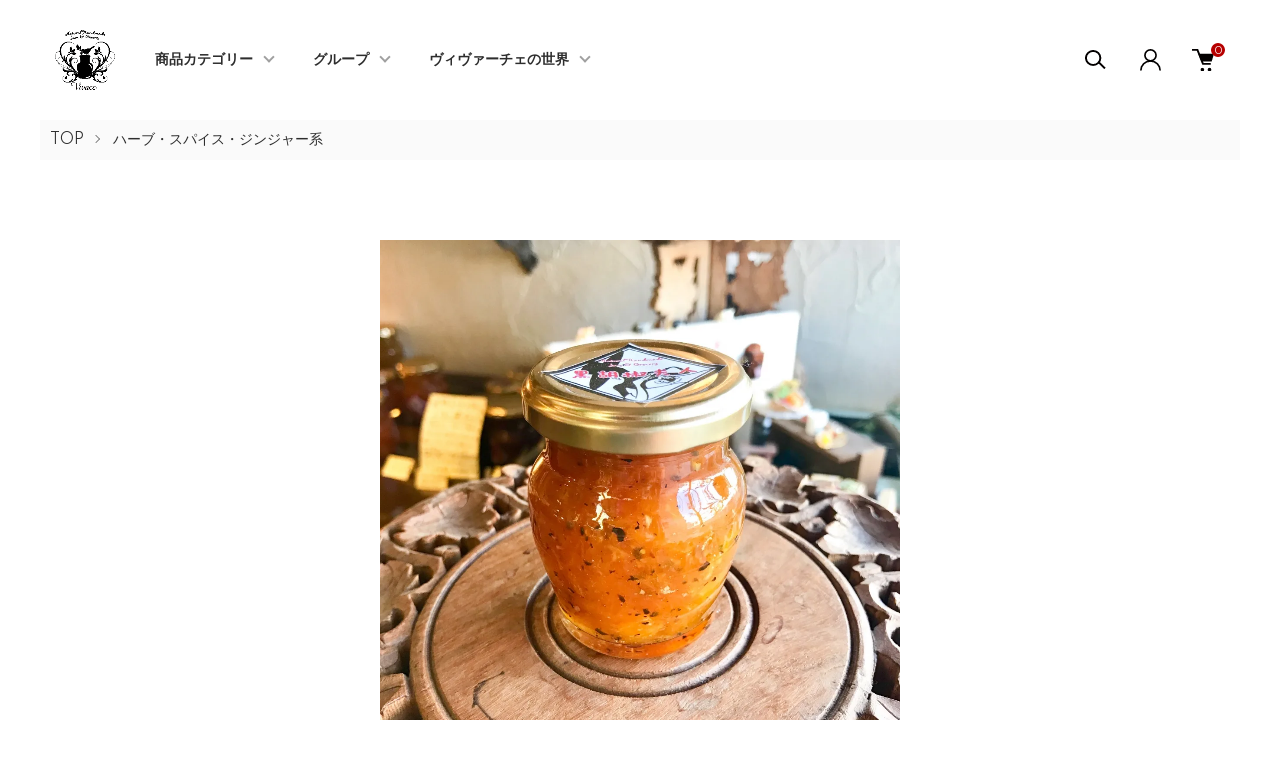

--- FILE ---
content_type: text/html; charset=EUC-JP
request_url: https://vivace-jamshop.com/?pid=121794952
body_size: 19491
content:
<!DOCTYPE html PUBLIC "-//W3C//DTD XHTML 1.0 Transitional//EN" "http://www.w3.org/TR/xhtml1/DTD/xhtml1-transitional.dtd">
<html xmlns:og="http://ogp.me/ns#" xmlns:fb="http://www.facebook.com/2008/fbml" xmlns:mixi="http://mixi-platform.com/ns#" xmlns="http://www.w3.org/1999/xhtml" xml:lang="ja" lang="ja" dir="ltr">
<head>
<meta http-equiv="content-type" content="text/html; charset=euc-jp" />
<meta http-equiv="X-UA-Compatible" content="IE=edge,chrome=1" />
<meta name="viewport" content="width=device-width,initial-scale=1">
<title> - 名古屋市名東区　旬の欧風手作り無添加ジャムと瓶詰保存食の店　Vivace～ヴィヴァーチェ～</title>
<meta name="Keywords" content="ジャム,コンフィチュール,無添加,手作り,オーガニック,チーズ,ワイン,青梅,美味しい,ハーブ" />
<meta name="Description" content="コンフィチュールの通販を行っております。旬の手作り欧風無添加ジャムと瓶詰保存食の店Vivace～ヴィヴァーチェ～。大切な方へ、コンフィチュールのギフトはいかがですか？" />
<meta name="Author" content="石部朋子" />
<meta name="Copyright" content="コンフィチュール通販・ギフト｜Vivace～ヴィヴァーチェ～" />
<meta http-equiv="content-style-type" content="text/css" />
<meta http-equiv="content-script-type" content="text/javascript" />
<link rel="stylesheet" href="https://vivace-jamshop.com/css/framework/colormekit.css" type="text/css" />
<link rel="stylesheet" href="https://vivace-jamshop.com/css/framework/colormekit-responsive.css" type="text/css" />
<link rel="stylesheet" href="https://img17.shop-pro.jp/PA01100/833/css/14/index.css?cmsp_timestamp=20251025230659" type="text/css" />
<link rel="stylesheet" href="https://img17.shop-pro.jp/PA01100/833/css/14/product.css?cmsp_timestamp=20251025230659" type="text/css" />

<link rel="alternate" type="application/rss+xml" title="rss" href="https://vivace-jamshop.com/?mode=rss" />
<link rel="alternate" media="handheld" type="text/html" href="https://vivace-jamshop.com/?prid=121794952" />
<script type="text/javascript" src="//ajax.googleapis.com/ajax/libs/jquery/1.11.0/jquery.min.js" ></script>
<meta property="og:title" content=" - 名古屋市名東区　旬の欧風手作り無添加ジャムと瓶詰保存食の店　Vivace～ヴィヴァーチェ～" />
<meta property="og:description" content="コンフィチュールの通販を行っております。旬の手作り欧風無添加ジャムと瓶詰保存食の店Vivace～ヴィヴァーチェ～。大切な方へ、コンフィチュールのギフトはいかがですか？" />
<meta property="og:url" content="https://vivace-jamshop.com?pid=121794952" />
<meta property="og:site_name" content="ジャム専門店ヴィヴァーチェ　ウェブショップ　コンフィチュール通販・ギフト｜名古屋市名東区　旬の欧風手作り無添加ジャムと瓶詰保存食の店　Vivace" />
<meta property="og:image" content="https://img17.shop-pro.jp/PA01100/833/product/121794952.jpg?cmsp_timestamp=20190127174201"/>
<meta property="og:type" content="product" />
<meta property="product:price:amount" content="810" />
<meta property="product:price:currency" content="JPY" />
<meta property="product:product_link" content="https://vivace-jamshop.com?pid=121794952" />
<meta name="facebook-domain-verification" content="6gwn7zsrui4qwmnim4gyjdc3658hcv" />
<script>
  var Colorme = {"page":"product","shop":{"account_id":"PA01100833","title":"\u30b8\u30e3\u30e0\u5c02\u9580\u5e97\u30f4\u30a3\u30f4\u30a1\u30fc\u30c1\u30a7\u3000\u30a6\u30a7\u30d6\u30b7\u30e7\u30c3\u30d7\u3000\u30b3\u30f3\u30d5\u30a3\u30c1\u30e5\u30fc\u30eb\u901a\u8ca9\u30fb\u30ae\u30d5\u30c8\uff5c\u540d\u53e4\u5c4b\u5e02\u540d\u6771\u533a\u3000\u65ec\u306e\u6b27\u98a8\u624b\u4f5c\u308a\u7121\u6dfb\u52a0\u30b8\u30e3\u30e0\u3068\u74f6\u8a70\u4fdd\u5b58\u98df\u306e\u5e97\u3000Vivace"},"basket":{"total_price":0,"items":[]},"customer":{"id":null},"inventory_control":"product","product":{"shop_uid":"PA01100833","id":121794952,"name":"\u9ed2\u80e1\u6912\u592b\u4eba\u3000100\uff47","model_number":"","stock_num":5,"sales_price":750,"sales_price_including_tax":810,"variants":[],"category":{"id_big":2018717,"id_small":0},"groups":[],"members_price":750,"members_price_including_tax":810}};

  (function() {
    function insertScriptTags() {
      var scriptTagDetails = [];
      var entry = document.getElementsByTagName('script')[0];

      scriptTagDetails.forEach(function(tagDetail) {
        var script = document.createElement('script');

        script.type = 'text/javascript';
        script.src = tagDetail.src;
        script.async = true;

        if( tagDetail.integrity ) {
          script.integrity = tagDetail.integrity;
          script.setAttribute('crossorigin', 'anonymous');
        }

        entry.parentNode.insertBefore(script, entry);
      })
    }

    window.addEventListener('load', insertScriptTags, false);
  })();
</script>
<script async src="https://zen.one/analytics.js"></script>
</head>
<body>
<meta name="colorme-acc-payload" content="?st=1&pt=10029&ut=121794952&at=PA01100833&v=20260119175226&re=&cn=702f6082490d05922658fb3afaad68f2" width="1" height="1" alt="" /><script>!function(){"use strict";Array.prototype.slice.call(document.getElementsByTagName("script")).filter((function(t){return t.src&&t.src.match(new RegExp("dist/acc-track.js$"))})).forEach((function(t){return document.body.removeChild(t)})),function t(c){var r=arguments.length>1&&void 0!==arguments[1]?arguments[1]:0;if(!(r>=c.length)){var e=document.createElement("script");e.onerror=function(){return t(c,r+1)},e.src="https://"+c[r]+"/dist/acc-track.js?rev=3",document.body.appendChild(e)}}(["acclog001.shop-pro.jp","acclog002.shop-pro.jp"])}();</script><link href="https://img.shop-pro.jp/tmpl_js/87/slick.css" rel="stylesheet" type="text/css">
<link href="https://img.shop-pro.jp/tmpl_js/87/slick-theme.css" rel="stylesheet" type="text/css">
<link rel="preconnect" href="https://fonts.gstatic.com">
<link href="https://fonts.googleapis.com/css2?family=Spartan:wght@400;500;600&display=swap" rel="stylesheet">

<div class="l-header" id="js-header-scroll">
  <div class="l-header-main">
    <div class="l-header-main__in">
      <div class="l-header-logo">
        <h1 class="l-header-logo__img">
          <a class="l-header-logo__txt" href="./">
            <img src="https://img17.shop-pro.jp/PA01100/833/PA01100833.png?cmsp_timestamp=20260110022534" alt="ジャム専門店ヴィヴァーチェ　ウェブショップ　コンフィチュール通販・ギフト｜名古屋市名東区　旬の欧風手作り無添加ジャムと瓶詰保存食の店　Vivace" />
          </a>
        </h1>
      </div>
      <div class="l-sp-header-cart-btn">
                  <a href="https://vivace-jamshop.com/cart/proxy/basket?shop_id=PA01100833&shop_domain=vivace-jamshop.com" class="l-sp-header-cart-btn__link">
            <img src="https://img.shop-pro.jp/tmpl_img/87/icon-cart.svg" alt="カートを見る" />
            <span class="l-sp-header-cart-btn__count">
              0
            </span>
          </a>
              </div>
      <button class="l-menu-btn js-navi-open" aria-label="メニュー">
        <span></span>
        <span></span>
      </button>
    </div>

    <div class="l-main-navi">
      <div class="l-main-navi__overlay js-navi-close"></div>
      <div class="l-sp-header-search">
        <form action="https://vivace-jamshop.com/" method="GET"  class="l-sp-header-search__form">
          <input type="hidden" name="mode" value="srh" />
          <div class="l-sp-header-search__input">
            <input type="text" name="keyword" placeholder="商品検索" />
          </div>
          <button class="l-sp-header-search__submit" type="submit">
            <img src="https://img.shop-pro.jp/tmpl_img/87/icon-search.svg" alt="送信" />
          </button>
        </form>
      </div>
      <ul class="l-main-navi-list">
                <li class="l-main-navi-list__item">
          <button class="l-main-navi-list__link js-toggle-btn">
            商品カテゴリー
          </button>
          <div class="l-dropdown-menu js-toggle-contents">
            <div class="u-container">
              <ul class="l-dropdown-menu-list">
                                <li class="l-dropdown-menu-list__item">
                  <a class="l-dropdown-menu-list__link" href="https://vivace-jamshop.com/?mode=cate&cbid=2018780&csid=0">ウワサの柑橘・ジャバラのマーマレード</a>
                </li>
                                <li class="l-dropdown-menu-list__item">
                  <a class="l-dropdown-menu-list__link" href="https://vivace-jamshop.com/?mode=cate&cbid=1016394&csid=0">ギフトセット</a>
                </li>
                                <li class="l-dropdown-menu-list__item">
                  <a class="l-dropdown-menu-list__link" href="https://vivace-jamshop.com/?mode=cate&cbid=2018726&csid=0">ジャム　季節の果実</a>
                </li>
                                <li class="l-dropdown-menu-list__item">
                  <a class="l-dropdown-menu-list__link" href="https://vivace-jamshop.com/?mode=cate&cbid=2018731&csid=0">季節のマーマレード</a>
                </li>
                                <li class="l-dropdown-menu-list__item">
                  <a class="l-dropdown-menu-list__link" href="https://vivace-jamshop.com/?mode=cate&cbid=2018717&csid=0">ハーブ・スパイス・ジンジャー系</a>
                </li>
                                <li class="l-dropdown-menu-list__item">
                  <a class="l-dropdown-menu-list__link" href="https://vivace-jamshop.com/?mode=cate&cbid=2018752&csid=0">ジャムペースト　ナッツやミルク系</a>
                </li>
                                <li class="l-dropdown-menu-list__item">
                  <a class="l-dropdown-menu-list__link" href="https://vivace-jamshop.com/?mode=cate&cbid=744164&csid=0">調味料</a>
                </li>
                                <li class="l-dropdown-menu-list__item">
                  <a class="l-dropdown-menu-list__link" href="https://vivace-jamshop.com/?mode=cate&cbid=923762&csid=0">ラッピング</a>
                </li>
                                <li class="l-dropdown-menu-list__item">
                  <a class="l-dropdown-menu-list__link" href="https://vivace-jamshop.com/?mode=cate&cbid=2936450&csid=0">グッズ</a>
                </li>
                                <li class="l-dropdown-menu-list__item">
                  <a class="l-dropdown-menu-list__link" href="https://vivace-jamshop.com/?mode=cate&cbid=939803&csid=0">焼菓子</a>
                </li>
                                <li class="l-dropdown-menu-list__item">
                  <a class="l-dropdown-menu-list__link" href="https://vivace-jamshop.com/?mode=cate&cbid=2018758&csid=0">特別注文</a>
                </li>
                                <li class="l-dropdown-menu-list__item">
                  <a class="l-dropdown-menu-list__link" href="https://vivace-jamshop.com/?mode=cate&cbid=2209455&csid=0">1６周年記念メニュー</a>
                </li>
                              </ul>
            </div>
          </div>
        </li>
                        <li class="l-main-navi-list__item">
          <button class="l-main-navi-list__link js-toggle-btn">
            グループ
          </button>
          <div class="l-dropdown-menu js-toggle-contents">
            <div class="u-container">
              <ul class="l-dropdown-menu-list">
                                <li class="l-dropdown-menu-list__item">
                  <a class="l-dropdown-menu-list__link" href="https://vivace-jamshop.com/?mode=grp&gid=2821067">噂の柑橘「ジャバラ」マーマレード＆果実干し　　</a>
                </li>
                                <li class="l-dropdown-menu-list__item">
                  <a class="l-dropdown-menu-list__link" href="https://vivace-jamshop.com/?mode=grp&gid=3128738">冬のジャムたち</a>
                </li>
                                <li class="l-dropdown-menu-list__item">
                  <a class="l-dropdown-menu-list__link" href="https://vivace-jamshop.com/?mode=grp&gid=3039126">ギフトにぴったり！世界に一つのアートジャム</a>
                </li>
                                <li class="l-dropdown-menu-list__item">
                  <a class="l-dropdown-menu-list__link" href="https://vivace-jamshop.com/?mode=grp&gid=3033785">マーマレード各種</a>
                </li>
                                <li class="l-dropdown-menu-list__item">
                  <a class="l-dropdown-menu-list__link" href="https://vivace-jamshop.com/?mode=grp&gid=2947226">魔女のジャム</a>
                </li>
                                <li class="l-dropdown-menu-list__item">
                  <a class="l-dropdown-menu-list__link" href="https://vivace-jamshop.com/?mode=grp&gid=3144412">プレミアムフルーツのジャム</a>
                </li>
                                <li class="l-dropdown-menu-list__item">
                  <a class="l-dropdown-menu-list__link" href="https://vivace-jamshop.com/?mode=grp&gid=2701226">ストロベリー</a>
                </li>
                                <li class="l-dropdown-menu-list__item">
                  <a class="l-dropdown-menu-list__link" href="https://vivace-jamshop.com/?mode=grp&gid=3128520">いちじく コレクション</a>
                </li>
                                <li class="l-dropdown-menu-list__item">
                  <a class="l-dropdown-menu-list__link" href="https://vivace-jamshop.com/?mode=grp&gid=3041946">ギフトセット</a>
                </li>
                                <li class="l-dropdown-menu-list__item">
                  <a class="l-dropdown-menu-list__link" href="https://vivace-jamshop.com/?mode=grp&gid=3045712">Vivaceのスイーツ・焼菓子</a>
                </li>
                                <li class="l-dropdown-menu-list__item">
                  <a class="l-dropdown-menu-list__link" href="https://vivace-jamshop.com/?mode=grp&gid=2815587">桃のジャムいろいろ</a>
                </li>
                                <li class="l-dropdown-menu-list__item">
                  <a class="l-dropdown-menu-list__link" href="https://vivace-jamshop.com/?mode=grp&gid=3007231">エルダーベリーを使った商品</a>
                </li>
                                <li class="l-dropdown-menu-list__item">
                  <a class="l-dropdown-menu-list__link" href="https://vivace-jamshop.com/?mode=grp&gid=3087652">生摘みエルダーフラワー</a>
                </li>
                                <li class="l-dropdown-menu-list__item">
                  <a class="l-dropdown-menu-list__link" href="https://vivace-jamshop.com/?mode=grp&gid=3046417">ブレンドしていないストレートタイプのジャム</a>
                </li>
                                <li class="l-dropdown-menu-list__item">
                  <a class="l-dropdown-menu-list__link" href="https://vivace-jamshop.com/?mode=grp&gid=3022724">フルーツカンタービレ！</a>
                </li>
                                <li class="l-dropdown-menu-list__item">
                  <a class="l-dropdown-menu-list__link" href="https://vivace-jamshop.com/?mode=grp&gid=3074364">フルーツとジンジャーのハーモニー”スウィート・ジンジャーズ”</a>
                </li>
                                <li class="l-dropdown-menu-list__item">
                  <a class="l-dropdown-menu-list__link" href="https://vivace-jamshop.com/?mode=grp&gid=3033787">オリジナルグッズ</a>
                </li>
                              </ul>
            </div>
          </div>
        </li>
                        <li class="l-main-navi-list__item">
          <button class="l-main-navi-list__link js-toggle-btn">
            ヴィヴァーチェの世界
          </button>
          <div class="l-dropdown-menu js-toggle-contents">
            <div class="u-container">
              <ul class="l-dropdown-menu-list">
                                <li class="l-dropdown-menu-list__item">
                  <a class="l-dropdown-menu-list__link" href="https://vivace-jamshop.com/?mode=f2">果実へのこだわり</a>
                </li>
                                <li class="l-dropdown-menu-list__item">
                  <a class="l-dropdown-menu-list__link" href="https://vivace-jamshop.com/?mode=f3">花粉シーズンの救世主！？　噂の柑橘「ジャバラ」</a>
                </li>
                                <li class="l-dropdown-menu-list__item">
                  <a class="l-dropdown-menu-list__link" href="https://vivace-jamshop.com/?mode=f4">ヴィヴァーチェについて</a>
                </li>
                                <li class="l-dropdown-menu-list__item">
                  <a class="l-dropdown-menu-list__link" href="https://vivace-jamshop.com/?mode=f5">サイトマップ</a>
                </li>
                                <li class="l-dropdown-menu-list__item">
                  <a class="l-dropdown-menu-list__link" href="https://vivace-jamshop.com/?mode=f6">Viva! Jam Day＆Night Party!　茶屋ヶ坂駅から会場までのご案内</a>
                </li>
                              </ul>
            </div>
          </div>
        </li>
              </ul>

      <div class="l-header-help">
        <div class="l-header-search">
          <button class="l-header-search__btn l-header-help__btn js-search-btn" type="button">
            <img src="https://img.shop-pro.jp/tmpl_img/87/icon-search.svg" alt="検索" />
          </button>
          <div class="l-header-search__contents js-search-contents">
            <div class="l-header-search__overlay"></div>
            <form action="https://vivace-jamshop.com/" method="GET" class="l-header-search__form">
              <input type="hidden" name="mode" value="srh" />
              <div class="l-header-search__input">
                <input type="text" name="keyword" placeholder="商品検索" />
              </div>
              <button class="l-header-search__submit" type="submit">
                <img src="https://img.shop-pro.jp/tmpl_img/87/icon-search.svg" alt="送信" />
              </button>
            </form>
          </div>
        </div>
        <div class="l-header-account">
          <button class="l-header-account__btn l-header-help__btn js-toggle-btn">
            <img src="https://img.shop-pro.jp/tmpl_img/87/icon-user.svg" alt="アカウント" />
          </button>
          <div class="l-dropdown-menu js-toggle-contents">
            <div class="u-container">
              <ul class="l-header-account-list">
                <li class="l-header-account-list__item">
                  <a class="l-header-account-list__link" href="https://vivace-jamshop.com/?mode=myaccount">マイアカウント</a>
                </li>
                              </ul>
            </div>
          </div>
        </div>
        <div class="l-header-cart">
                      <a href="https://vivace-jamshop.com/cart/proxy/basket?shop_id=PA01100833&shop_domain=vivace-jamshop.com" class="l-header-cart-btn">
              <img src="https://img.shop-pro.jp/tmpl_img/87/icon-cart.svg" alt="カートを見る" />
              <span class="l-header-cart-btn__count">
                0
              </span>
            </a>
                  </div>
      </div>


      <div class="l-sp-header-help">
        <div class="l-sp-header-help-box">
          <h3 class="l-sp-header-help__ttl">
            マイページ
          </h3>
          <ul class="l-sp-header-help-list">
            <li class="l-sp-header-help-list__item">
              <a class="l-sp-header-help-list__link" href="https://vivace-jamshop.com/?mode=myaccount">マイアカウント</a>
            </li>
                        <li class="l-sp-header-help-list__item">
                            <a class="l-sp-header-help-list__link" href="https://vivace-jamshop.com/cart/proxy/basket?shop_id=PA01100833&shop_domain=vivace-jamshop.com">
                カートを見る
              </a>
                          </li>
          </ul>
        </div>
        <div class="l-sp-header-help-box">
          <h3 class="l-sp-header-help__ttl">
            ショッピングガイド/SHOPPING GUIDE
          </h3>
          <ul class="l-sp-header-help-list">
            <li class="l-sp-header-help-list__item">
              <a class="l-sp-header-help-list__link" href="https://vivace-jamshop.com/?mode=sk">配送・送料について</a>
            </li>
            <li class="l-sp-header-help-list__item">
              <a class="l-sp-header-help-list__link" href="https://vivace-jamshop.com/?mode=sk#return">返品について</a>
            </li>
            <li class="l-sp-header-help-list__item">
              <a class="l-sp-header-help-list__link" href="https://vivace-jamshop.com/?mode=sk#payment">お支払い方法について</a>
            </li>
            <li class="l-sp-header-help-list__item">
              <a class="l-sp-header-help-list__link" href="https://vivace-jamshop.com/?mode=sk#info">特定商取引法に基づく表記</a>
            </li>
            <li class="l-sp-header-help-list__item">
              <a class="l-sp-header-help-list__link" href="https://vivace-jamshop.com/?mode=privacy">プライバシーポリシー</a>
            </li>
            <li class="l-sp-header-help-list__item">
              <a class="l-sp-header-help-list__link" href="https://vivace.shop-pro.jp/customer/inquiries/new">お問い合わせ</a>
            </li>
          </ul>
        </div>
      </div>

      <ul class="l-sp-header-sns-list">
                <li class="l-sp-header-sns-list__item">
          <a href="https://instagram.com/vivace_jamjam" target="_blank">
            <i class="icon-lg-b icon-instagram" aria-label="instagram"></i>
          </a>
        </li>
                                        <li class="l-sp-header-sns-list__item">
          <a href="https://youtube.com/@vivace4045" target="_blank">
            <i class="icon-lg-b icon-video" aria-label="Youtube"></i>
          </a>
        </li>
              </ul>

    </div>

    <div class="l-sp-main-navi__overlay"></div>

  </div>
</div>





<div class="l-main is-product">
  <link href="https://img.shop-pro.jp/tmpl_js/87/magnific-popup.css" rel="stylesheet" type="text/css">

<div class="c-breadcrumbs">
  <ul class="c-breadcrumbs-list">
    <li class="c-breadcrumbs-list__item">
      <a href="./">
        TOP
      </a>
    </li>
        <li class="c-breadcrumbs-list__item">
      <a href="?mode=cate&cbid=2018717&csid=0">
        ハーブ・スパイス・ジンジャー系
      </a>
    </li>
          </ul>
</div>

<div class="cart_in_modal cart_modal__close" style="display: none;">
  <div class="cart_in_modal__outline not_bubbling">
    <label class="cart_modal__close cart_in_modal__close-icon">
    </label>
    <p class="cart_in_modal__heading">
      こちらの商品が<br class="sp-br">カートに入りました
    </p>
    <div class="cart_in_modal__detail">
            <div class="cart_in_modal__image-wrap">
        <img src="https://img17.shop-pro.jp/PA01100/833/product/121794952.jpg?cmsp_timestamp=20190127174201" alt="" class="cart_in_modal__image" />
      </div>
            <p class="cart_in_modal__name">
        黒胡椒夫人　100ｇ
      </p>
    </div>
    <div class="cart_in_modal__button-wrap">
      <form name="cart_view_with_async" method="POST" action="https://vivace-jamshop.com/cart/proxy/basket?shop_id=PA01100833&shop_domain=vivace-jamshop.com">
        <input type="hidden" name="reference_token" value="6980a0bf65574885bf3be176545a1056"><input type="hidden" name="shop_id" value="PA01100833"><input type="hidden" name="shop_domain" value="vivace-jamshop.com">
      </form>
      <button class="cart_view_with_async cart_in_modal__button cart_in_modal__button--solid">かごの中身を見る</button>
      <p class="cart_modal__close cart_in_modal__text-link">ショッピングを続ける</p>
    </div>
  </div>
</div>
<div class="cart_in_error_modal cart_in_error__close" style="display: none;">
  <div class="cart_in_modal__outline not_bubbling">
    <label class="cart_in_error__close cart_in_modal__close-icon">
    </label>
    <p class="cart_in_error_message cart_in_error_modal__heading"></p>
    <div class="cart_in_modal__button-wrap">
      <button class="cart_in_error__close cart_in_modal__button cart_in_modal__button--solid">ショッピングを続ける</button>
    </div>
  </div>
</div>

<div class="p-product l-main-contents">
  <form name="product_form" method="post" action="https://vivace-jamshop.com/cart/proxy/basket/items/add">
    
    <div class="p-product-img">
      <div class="p-product-img__main js-images-slider">
        <div class="p-product-img__main-item u-square-img">
                    <img src="https://img17.shop-pro.jp/PA01100/833/product/121794952.jpg?cmsp_timestamp=20190127174201" alt="" />
                  </div>
              </div>
          </div>
    


    <div class="u-container-s">
      <div class="p-product-txt">
        
        <div class="p-product-info">
          <h2 class="p-product-info__ttl">
            黒胡椒夫人　100ｇ
          </h2>
          
          <div class="p-product-info__id">
            
          </div>
          
          
                    <div class="p-product-info__explain">
            一度食べたらクセになる！？ 黒胡椒が絶妙なアクセント！
          </div>
                    

          
          <div class="p-product-price">
                        <div class="p-product-price__sell">
              750円(税込810円)
            </div>
                                              </div>
          

                              
        </div>



        <div class="p-product-action" id="p-product-action">
          
                    

          
                    
          
          <div class="p-product-form">
                        <div class="p-product-form-stock">
              <div class="p-product-form-stock__ttl">
                購入数
              </div>
              <div class="p-product-form-stock__box">
                <div class="p-product-form-stock__input">
                  <input type="text" name="product_num" value="1" />
                  <span class="p-product-form-stock__unit">個</span>
                </div>
                              </div>
            </div>
                        <div class="p-product-form-btn">
              <div class="p-product-form-btn__cart">
                                                <div class="disable_cartin">
                  <button class="c-btn-cart" type="submit">
                    <i class="c-icon-cart"></i>ADD TO CART
                  </button>
                </div>
                                <p class="p-product-form__error-message stock_error"></p>
                                              </div>
              <div class="p-product-form-btn__favorite">
                <button type="button" class="c-btn-cart is-favorite"  data-favorite-button-selector="DOMSelector" data-product-id="121794952" data-added-class="is-added">
                  <svg role="img" aria-hidden="true"><use xlink:href="#heart"></use></svg>ADD TO FAVORITE
                </button>
              </div>
            </div>

            <div class="p-product-contact">
              <a class="p-product-contact__link" href="https://vivace.shop-pro.jp/customer/products/121794952/inquiries/new">
                この商品について問い合わせる
              </a>
            </div>

          </div>
          

          
          <ul class="p-product-sns-list">
            <li class="p-product-sns-list__item">
              <div class="line-it-button" data-lang="ja" data-type="share-a" data-ver="3"
                         data-color="default" data-size="small" data-count="false" style="display: none;"></div>
                       <script src="https://www.line-website.com/social-plugins/js/thirdparty/loader.min.js" async="async" defer="defer"></script>
            </li>
            <li class="p-product-sns-list__item">
              
            </li>
            <li class="p-product-sns-list__item">
              <a href="https://twitter.com/share" class="twitter-share-button" data-url="https://vivace-jamshop.com/?pid=121794952" data-text="" data-lang="ja" >ツイート</a>
<script charset="utf-8">!function(d,s,id){var js,fjs=d.getElementsByTagName(s)[0],p=/^http:/.test(d.location)?'http':'https';if(!d.getElementById(id)){js=d.createElement(s);js.id=id;js.src=p+'://platform.twitter.com/widgets.js';fjs.parentNode.insertBefore(js,fjs);}}(document, 'script', 'twitter-wjs');</script>
            </li>
          </ul>
          

          <ul class="p-product-link-list">
            <li class="p-product-link-list__item">
              <a href="https://vivace-jamshop.com/?mode=sk#return">返品について</a>
            </li>
            <li class="p-product-link-list__item">
              <a href="https://vivace-jamshop.com/?mode=sk#info">特定商取引法に基づく表記</a>
            </li>
            <li class="p-product-link-list__item">
              <a href="https://vivace-jamshop.com/?mode=cate&cbid=2018717&csid=0">買い物を続ける</a>
            </li>
          </ul>

        </div>
      </div>


      <div class="p-product-detail">
        
                <div class="p-product-explain">
          <h3 class="c-ttl-main">
            DETAIL
          </h3>
          国産柑橘の果肉を濃厚に煮詰め<br />
ブラックペッパーをたっぷりとブレンドしました<br />
チーズやチョコレートアイスのトッピングに<br />
お肉料理のソースにもオススメです<br />
<br />
原材料：国産柑橘・ビートグラニュー糖・黒胡椒<br />
内容量：100ｇ<br />
<br />
<br />

        </div>
                
        
                <div class="p-product-review">
          <h3 class="c-ttl-main">
            REVIEW
          </h3>
                    <div class="p-product-review__btn-wrap">
            <a href="https://vivace-jamshop.com/customer/products/121794952/reviews/new" class="p-product-review__btn">
              レビューを投稿する
            </a>
          </div>
        </div>
                
        
                <div class="p-product-recommend">
          <h3 class="c-ttl-main">
            RECOMMENDED ITEMS
          </h3>
          <ul class="p-product-recommend-list u-opa">
                        <li class="p-product-recommend-list__item">
              <div class="p-product-recommend-list__img u-square-img">
                <a href="?pid=37265922">
                                    <img src="https://img17.shop-pro.jp/PA01100/833/product/37265922_th.jpg?cmsp_timestamp=20240913165727" alt="辛口ジンジャーエールの素　１００ｇ" class="together_product_list_img show item_img" />
                                  </a>
                                              </div>
              <div class="p-product-recommend-list__txt">
                <div class="p-product-recommend-list__ttl">
                  <a href="?pid=37265922">
                    辛口ジンジャーエールの素　１００ｇ
                  </a>
                </div>
                                <div class="p-product-recommend-list__price">
                                    750円(税込810円)
                                    </span>
                </div>
                                                                                <button type="button" class="c-item-list__btn" data-favorite-button-selector="DOMSelector" data-product-id="37265922" data-added-class="is-added">
                  <svg role="img" aria-hidden="true"><use xlink:href="#heart"></use></svg>
                </button>
              </div>
            </li>
                      </ul>
        </div>
                


      </div>
      <input type="hidden" name="user_hash" value="9c13ab5fadf1c52bb08f70b94e4940cb"><input type="hidden" name="members_hash" value="9c13ab5fadf1c52bb08f70b94e4940cb"><input type="hidden" name="shop_id" value="PA01100833"><input type="hidden" name="product_id" value="121794952"><input type="hidden" name="members_id" value=""><input type="hidden" name="back_url" value="https://vivace-jamshop.com/?pid=121794952"><input type="hidden" name="reference_token" value="6980a0bf65574885bf3be176545a1056"><input type="hidden" name="shop_domain" value="vivace-jamshop.com">
    </div>
  </form>

  </div>

<script src="https://img.shop-pro.jp/tmpl_js/87/slick.js"></script>
<script src="https://img.shop-pro.jp/tmpl_js/87/jquery.magnific-popup.min.js"></script>

<script type="text/javascript">
$(document).ready(function() {
  $('.js-popup').magnificPopup({
    type: 'image',
    removalDelay: 300,
    gallery: {
      enabled:true
    },
    closeMarkup: '<button title="%title%" type="button" class="mfp-close"><img src="https://img.shop-pro.jp/tmpl_img/87/icon-close.svg" alt="close" width="15" class="mfp-close" /></button>',
    callbacks: {
      open: function() {
        closeBtn();
      },
    }
  });
});
</script>

<script type="text/javascript">
$(".js-option-detail-btn").on("click", function() {
  $(this).toggleClass("is-on");
  $(".js-option-detail-contents").slideToggle("fast");
});
</script>

<script type="text/javascript">
$(document).on("ready", function() {
  var slider = ".js-images-slider"; // スライダー
  var thumbnailItem = ".p-product-thumb-list__item"; // サムネイル画像アイテム

  $(thumbnailItem).each(function() {
    var index = $(thumbnailItem).index(this);
    $(this).attr("data-index",index);
  });

  $(slider).on('init',function(slick) {
    var index = $(".slide-item.slick-slide.slick-current").attr("data-slick-index");
    $(thumbnailItem+'[data-index="'+index+'"]').addClass("is-current");
  });

  $(slider).slick( {
    autoplay: false,
    arrows: false,
    dots: false,
    infinite: true,
  });

  $(thumbnailItem).on('click',function() {
    var index = $(this).attr("data-index");
    $(slider).slick("slickGoTo",index,false);
    if ($(".l-header").hasClass("is-fixed")) {
      $(".l-header").addClass("is-unpinned");
    }
  });

  $(slider).on('beforeChange',function(event,slick, currentSlide,nextSlide){
    $(thumbnailItem).each(function() {
      $(this).removeClass("is-current");
    });
    $(thumbnailItem+'[data-index="'+nextSlide+'"]').addClass("is-current");
  });
});
</script>

<script>
  $(function () {
    function window_size_switch_func() {
      if($(window).width() >= 1008) {
        // product option switch -> table
        $('#prd-opt-table').html($('.prd-opt-table').html());
        $('#prd-opt-table table').addClass('table table-bordered');
        $('#prd-opt-select').empty();
      } else {
        // product option switch -> select
        $('#prd-opt-table').empty();
        if($('#prd-opt-select > *').size() == 0) {
          $('#prd-opt-select').append($('.prd-opt-select').html());
        }
      }
    }
    window_size_switch_func();

    $(window).resize(function () {
      window_size_switch_func();
    });
  });
</script></div>



<div class="l-bottom">
        

      <div class="p-calendar">
    <div class="u-container">
      <h2 class="c-ttl-main">
        営業カレンダー◆CALENDAR
      </h2>
      <div class="side_section side_section_cal">
        <div class="side_cal">
          <table class="tbl_calendar">
    <caption>2026年1月</caption>
    <tr>
        <th class="sun">日</th>
        <th>月</th>
        <th>火</th>
        <th>水</th>
        <th>木</th>
        <th>金</th>
        <th class="sat">土</th>
    </tr>
    <tr>
<td></td>
<td></td>
<td></td>
<td></td>
<td class="thu holiday" style="background-color: #fcdde9; color: #ff034a;">1</td>
<td class="fri" style="background-color: #ff0000; color: #2c37db;">2</td>
<td class="sat" style="background-color: #ff0000; color: #2c37db;">3</td>
</tr>
<tr>
<td class="sun" style="background-color: #ff0000; color: #2c37db;">4</td>
<td class="mon" style="background-color: #ff0000; color: #2c37db;">5</td>
<td class="tue" style="background-color: #ff0000; color: #2c37db;">6</td>
<td class="wed" style="background-color: #fcdde9; color: #ff034a;">7</td>
<td class="thu" style="background-color: #fcdde9; color: #ff034a;">8</td>
<td class="fri">9</td>
<td class="sat">10</td>
</tr>
<tr>
<td class="sun">11</td>
<td class="mon holiday">12</td>
<td class="tue">13</td>
<td class="wed" style="background-color: #fcdde9; color: #ff034a;">14</td>
<td class="thu" style="background-color: #fcdde9; color: #ff034a;">15</td>
<td class="fri">16</td>
<td class="sat">17</td>
</tr>
<tr>
<td class="sun">18</td>
<td class="mon">19</td>
<td class="tue">20</td>
<td class="wed" style="background-color: #fcdde9; color: #ff034a;">21</td>
<td class="thu" style="background-color: #fcdde9; color: #ff034a;">22</td>
<td class="fri">23</td>
<td class="sat">24</td>
</tr>
<tr>
<td class="sun">25</td>
<td class="mon">26</td>
<td class="tue">27</td>
<td class="wed" style="background-color: #fcdde9; color: #ff034a;">28</td>
<td class="thu" style="background-color: #fcdde9; color: #ff034a;">29</td>
<td class="fri">30</td>
<td class="sat">31</td>
</tr>
</table><table class="tbl_calendar">
    <caption>2026年2月</caption>
    <tr>
        <th class="sun">日</th>
        <th>月</th>
        <th>火</th>
        <th>水</th>
        <th>木</th>
        <th>金</th>
        <th class="sat">土</th>
    </tr>
    <tr>
<td class="sun">1</td>
<td class="mon">2</td>
<td class="tue">3</td>
<td class="wed" style="background-color: #fcdde9; color: #ff034a;">4</td>
<td class="thu" style="background-color: #fcdde9; color: #ff034a;">5</td>
<td class="fri">6</td>
<td class="sat">7</td>
</tr>
<tr>
<td class="sun">8</td>
<td class="mon">9</td>
<td class="tue">10</td>
<td class="wed holiday" style="background-color: #fcdde9; color: #ff034a;">11</td>
<td class="thu" style="background-color: #fcdde9; color: #ff034a;">12</td>
<td class="fri">13</td>
<td class="sat">14</td>
</tr>
<tr>
<td class="sun">15</td>
<td class="mon">16</td>
<td class="tue">17</td>
<td class="wed" style="background-color: #fcdde9; color: #ff034a;">18</td>
<td class="thu" style="background-color: #fcdde9; color: #ff034a;">19</td>
<td class="fri">20</td>
<td class="sat">21</td>
</tr>
<tr>
<td class="sun">22</td>
<td class="mon holiday">23</td>
<td class="tue">24</td>
<td class="wed" style="background-color: #fcdde9; color: #ff034a;">25</td>
<td class="thu" style="background-color: #fcdde9; color: #ff034a;">26</td>
<td class="fri">27</td>
<td class="sat">28</td>
</tr>
</table>
        </div>
                <div class="side_cal_memo">
          <div id="nenmatsu">
  <strong><span style="font-size: 1.5em;">
    赤字：定休日（発送はお休み）<br>
    【年末年始の営業・発送について】<br>
    ・2025年12月31日（水）は臨時営業いたします。<br>
    　この日は発送も可能です。<br>
    ・2026年1月1日（木）～1月8日（木）まで臨時休業いたします。<br>
    休業期間中もご注文は可能ですが、<br>
    在庫確認後のご注文確定メールは1月9日（金）に送信いたします。<br>
    そのため、ご注文内容によっては在庫切れとなる場合がございます。<br>
    また、メールでのお問い合わせにつきましても<br>
    1月9日（金）より順次ご返信いたします。<br>
    何卒ご了承くださいますようお願い申し上げます。<br><br>

    【駐車場のご案内】<br>
    当店の駐車場は、店舗前の道路を挟んだ真正面・一番手前側の1台分（NO.32）をご利用ください。<br>
  </span></strong>
</div>
        </div>
              </div>
    </div>
  </div>
    




  <div class="p-shopguide">
    <div class="u-container">
      <h2 class="c-ttl-main">
        ショッピングガイド◆SHOPPING GUIDE
      </h2>
      <div class="p-shopguide-wrap">
                <div class="p-shopguide-column">
          <div class="p-shopguide-box js-matchHeight">
            <h3 class="p-shopguide-box__ttl">
              配送・送料について
            </h3>
            <dl class="p-shopguide-txt">
                            <dt class="p-shopguide__ttl">
                ゆうパック（郵便局）
              </dt>
              <dd class="p-shopguide__body">
                                <div class="p-footer-guide__image">
                  <img src="https://img17.shop-pro.jp/PA01100/833/delivery/274344.jpg?cmsp_timestamp=20241012221856" />
                </div>
                                ※1回のご注文の合計金額が9,980円（税別）以上の場合は一配送につき、配送料無料サービスさせて頂きます<br />
※　北海道・沖縄・離島は追加送料を別途360円（税別）頂戴いたします。ご購入時、追加の送料は表示されませんので、当店から注文確認メールにて、追加送料をご連絡させていただきます。<br />
<br />
<br />
◆代金引換の場合は別途代引き手数料（300円+消費税10％）がかかります。<br />
<br />
【税別価格】<br />
<br />
【760円区域】<br />
愛知・岐阜・三重・静岡・長野<br />
<br />
【790円区域】茨城・栃木・群馬・埼玉・千葉・東京・神奈川・新潟・福井・石川・富山・山梨・和歌山・滋賀・奈良・京都・大阪・兵庫<br />
<br />
<br />
【890円区域】青森・岩手・秋田・宮城・山形・福島・岡山・広島・鳥取・島根・山口・香川・徳島・愛媛・高知<br />
<br />
【990円区域】福岡・佐賀・長崎・大分・熊本・宮崎・鹿児島<br />
<br />
【1190円区域】北海道<br />
<br />
【1290円区域】沖縄<br />
<br />
【その他】応相談　60サイズ2000円～（海外発送承っております）<br />
<br />
<br />
<br />
期日の指定が可能です<br />
<br />
<br />
配送事情により西濃運輸に変更する場合がございます。<br />
また、やむをえず、交通事情により、遅延の可能性もございます事を、何卒ご理解頂きますようお願い申し上げます。<br />
<br />
<br />

              </dd>
                            <dt class="p-shopguide__ttl">
                店頭お受取り用
              </dt>
              <dd class="p-shopguide__body">
                                <div class="p-footer-guide__image">
                  <img src="https://img17.shop-pro.jp/PA01100/833/delivery/347219.jpg?cmsp_timestamp=20240907191826" />
                </div>
                                こちらは店頭商品のお取置き用にご利用ください。<br />
通常このお買い物フォームは通販専用となります為<br />
文面が配送用に固定されております。<br />
<br />
「ご入金確認のメール」がお手元に届きましたら、ご注文完了となりますので<br />
お受け取り時には、携帯電話やスマホにて「入金確認メール」を店頭で表示して頂くか、プリントアウトしたものをお持ちください。
              </dd>
                          </dl>
          </div>
        </div>
        
        <div class="p-shopguide-column">
          <div class="p-shopguide-box js-matchHeight">
            <h3 class="p-shopguide-box__ttl">
              返品について
            </h3>
            <dl class="p-shopguide-txt">
                            <dt class="p-shopguide__ttl">
                不良品
              </dt>
              <dd class="p-shopguide__body">
                食品でございますので通常返品はお断りしておりますが、<br />
不良品の返品については<br />
商品受け取り後原則として５日以内の返品を承ります。その際、必ずお電話をお願いいたします。詳細をお聞きし、確認した上での返品・ご返金とさせて頂きます。 <br />

              </dd>
                                          <dt class="p-shopguide__ttl">
                返品期限
              </dt>
              <dd class="p-shopguide__body">
                食品でございますので通常返品はお断りいたします。<br />
 <br />
不良品の返品について<br />
商品受け取り後原則として５日以内の返品が可能ですが、必ずお電話をお願いいたします。詳細をお聞きし、確認した上での返品・ご返金とさせて頂きます。その際は送料当店負担とさせて頂きます。
              </dd>
                                          <dt class="p-shopguide__ttl">
                返品送料
              </dt>
              <dd class="p-shopguide__body">
                お客様のご都合による返品にいたしましては送料をご負担いただきます。<br />
▼お受け取りいただけなかった場合について<br />
お客様都合（長期不在・連絡不能・住所不備等）により商品が当店へ返送された場合、<br />
再発送や返金の有無にかかわらず、<br />
発送時・返送時にかかる「往復送料（実費）」をお客様にご負担いただきます。<br />
なお、代引き手数料・梱包資材費等は原則として請求いたしません。<br />
※返送後の再発送をご希望の場合は、再発送分の送料をお支払い後の発送となります。
              </dd>
                          </dl>
          </div>
        </div>

                <div class="p-shopguide-column">
          <div class="p-shopguide-box js-matchHeight">
            <h3 class="p-shopguide-box__ttl">
              お支払いについて
            </h3>
            <dl class="p-shopguide-txt">
                            <dt class="p-shopguide__ttl">
                Amazon Pay
              </dt>
              <dd class="p-shopguide__body">
                                                Amazonのアカウントに登録された配送先や支払い方法を利用して決済できます。
              </dd>
                            <dt class="p-shopguide__ttl">
                銀行振込
              </dt>
              <dd class="p-shopguide__body">
                                                振込手数料はご負担ください。また、ご入金確認後の発送となります。
              </dd>
                            <dt class="p-shopguide__ttl">
                郵便振込
              </dt>
              <dd class="p-shopguide__body">
                                                振込手数料はご負担ください。また、ご入金確認後の発送となります。
              </dd>
                            <dt class="p-shopguide__ttl">
                代金引換　
              </dt>
              <dd class="p-shopguide__body">
                                                商品配達時に代金を配達員にお支払下さい。<br />
代金引換には、代金引換手数料300円+消費税がかかります
              </dd>
                            <dt class="p-shopguide__ttl">
                クレジットカード決済
              </dt>
              <dd class="p-shopguide__body">
                                                <div class="p-footer-guide__image">
                  <img class='payment_img' src='https://img.shop-pro.jp/common/card2.gif'><img class='payment_img' src='https://img.shop-pro.jp/common/card6.gif'><img class='payment_img' src='https://img.shop-pro.jp/common/card18.gif'><img class='payment_img' src='https://img.shop-pro.jp/common/card0.gif'><img class='payment_img' src='https://img.shop-pro.jp/common/card9.gif'>
                </div>
                                クレジットカードにて代金をお支払い頂けます。<br />
VISA/MASTER/DINERS/JCB/AMEX　をご利用いただけます<br />
クレジットカード入力フォームは暗号化されているため、安心してご利用頂けます。<br />
また、ＶＩＳＡ・マスターカードの方は事前にカード会社へ登録して頂く３Ｄセキュアの御利用も可能です。<br />
（３Ｄセキュアの登録が無くてもカード決済は可能です）<br />

              </dd>
                          </dl>
          </div>
        </div>
              </div>
    </div>
  </div>

</div>



<div class="l-go-top">
  <button class="l-go-top__btn js-go-top" type="button">
    TOPへ戻る
  </button>
</div>

<script>
document.addEventListener("DOMContentLoaded", function() {
  const cartBtn = document.querySelector(".c-btn-cart");
  if (cartBtn && cartBtn.textContent.includes("ADD TO CART")) {
    cartBtn.innerHTML = "&#128722; カートに入れる";
  }

  const favBtn = document.querySelector(".c-btn-favorite");
  if (favBtn && favBtn.textContent.includes("ADD TO FAVORITE")) {
    favBtn.innerHTML = "&#9825; お気に入りに追加";
  }

  const soldOutBtn = document.querySelector(".disable_cartin");
  if (soldOutBtn && soldOutBtn.textContent.includes("SOLD OUT")) {
    soldOutBtn.innerHTML = "売り切れ";
  }
});
</script>
<div class="l-footer">

  <div class="u-container">
    <div class="l-footer-main">

      <div class="l-footer-shopinfo">
        <div class="l-footer-shopinfo__logo">
          <a href="./">
            <img src="https://img17.shop-pro.jp/PA01100/833/PA01100833.png?cmsp_timestamp=20260110022534" alt="ジャム専門店ヴィヴァーチェ　ウェブショップ　コンフィチュール通販・ギフト｜名古屋市名東区　旬の欧風手作り無添加ジャムと瓶詰保存食の店　Vivace" />
          </a>
        </div>
        <ul class="l-footer-sns-list u-opa">
                    <li class="l-footer-sns-list__item">
            <a href="https://instagram.com/vivace_jamjam" target="_blank">
              <i class="icon-lg-b icon-instagram" aria-label="instagram"></i>
            </a>
          </li>
                                                  <li class="l-footer-sns-list__item">
            <a href="https://youtube.com/@vivace4045" target="_blank">
              <i class="icon-lg-b icon-video" aria-label="Youtube"></i>
            </a>
          </li>
                  </ul>
      </div>


      <div class="l-footer-navi">
        <ul class="l-footer-navi-list">
          <li class="l-footer-navi-list__item">
            <a class="l-footer-navi-list__link" href="https://vivace-jamshop.com/?mode=sk">配送・送料について</a>
          </li>
          <li class="l-footer-navi-list__item">
            <a class="l-footer-navi-list__link" href="https://vivace-jamshop.com/?mode=sk#return">返品について</a>
          </li>
          <li class="l-footer-navi-list__item">
            <a class="l-footer-navi-list__link" href="https://vivace-jamshop.com/?mode=sk#payment">支払い方法について</a>
          </li>
          <li class="l-footer-navi-list__item">
            <a class="l-footer-navi-list__link" href="https://vivace-jamshop.com/?mode=sk#info">特定商取引法に基づく表記</a>
          </li>
          <li class="l-footer-navi-list__item">
            <a class="l-footer-navi-list__link" href="https://vivace-jamshop.com/?mode=privacy">プライバシーポリシー</a>
          </li>
        </ul>
        <ul class="l-footer-navi-list">
                    <li class="l-footer-navi-list__item">
            <a class="l-footer-navi-list__link" href="http://viva-vivace.com/blog">ショップブログ</a>
          </li>
                              <li class="l-footer-navi-list__item">
            <a class="l-footer-navi-list__link" href="https://vivace.shop-pro.jp/customer/newsletter/subscriptions/new">メルマガ登録・解除</a>
          </li>
                    <li class="l-footer-navi-list__item">
            <span class="l-footer-navi-list__link">
              <a href="https://vivace-jamshop.com/?mode=rss">RSS</a> / <a href="https://vivace-jamshop.com/?mode=atom">ATOM</a>
            </span>
          </li>
        </ul>
        <ul class="l-footer-navi-list">
          <li class="l-footer-navi-list__item">
            <a class="l-footer-navi-list__link" href="https://vivace-jamshop.com/?mode=myaccount">マイアカウント</a>
          </li>
                    <li class="l-footer-navi-list__item">
                        <a class="l-footer-navi-list__link" href="https://vivace-jamshop.com/cart/proxy/basket?shop_id=PA01100833&shop_domain=vivace-jamshop.com">
              カートを見る
            </a>
                      </li>
          <li class="l-footer-navi-list__item">
            <a class="l-footer-navi-list__link" href="https://vivace.shop-pro.jp/customer/inquiries/new">お問い合わせ</a>
          </li>
        </ul>

        <div class="l-footer-other">
                     <div class="l-footer-other__qr">
              <img src="https://img17.shop-pro.jp/PA01100/833/qrcode.jpg?cmsp_timestamp=20260110022534" class="p-global-footer__qr-code u-visible--tablet">
            </div>
                    <div class="l-copyright">
            <div class="l-copyright__txt">
              <a href='https://shop-pro.jp' target='_blank'>カラーミーショップ</a> Copyright (C) 2005-2026 <a href='https://pepabo.com/' target='_blank'>GMOペパボ株式会社</a> All Rights Reserved.
            </div>
            <div class="l-copyright__logo">
              <a href="https://shop-pro.jp" target="_blank">Powered by<img src="https://img.shop-pro.jp/tmpl_img/84/powered.png" alt="カラーミーショップ"></a>
            </div>
          </div>
        </div>

      </div>
    </div>

  </div>
</div>


<script src="https://img.shop-pro.jp/tmpl_js/87/jquery.matchHeight-min.js"></script>
<script src="https://img.shop-pro.jp/tmpl_js/87/jquery.magnific-popup.min.js"></script>
<script src="https://img.shop-pro.jp/tmpl_js/87/what-input.js"></script>
<script src="https://img.shop-pro.jp/tmpl_js/87/scroll-animation.js"></script>

<script type="text/javascript">
function smoothScroll(selector){
  jQuery("body,html").animate({
    scrollTop:jQuery(selector).offset().top
  },800,"swing");
}

function lerp(x,y,a){
  return x+(y-x)*a;
}
function isPC(){
  return (jQuery(window).width() > 767);
}
function easeOut(t,p){
  return 1-Math.pow((1-t),p);
}
function clamp01(n){
  return Math.min(Math.max(n,0),1);
}
function randomDelta(n,p){
  return n - (n*p*0.5) + (n*Math.random()*p);
}


//TOPへ戻る
$(".js-go-top").click(function () {
  $('body, html').animate({
    scrollTop: 0
  }, 1500);
  return false;
});


//ページ内リンク時 高さ位置の調整
$(document).ready(function() {
  spPageLink();
});
function spPageLink() {
  if(isPC()){
    var headerHight = 120;
    $('a[href^=#]').click(function() {
      var speed = 1000;
      var href= $(this).attr("href");
      var target = $(href == "#" || href == "" ? 'html' : href);
      var position = target.offset().top - headerHight;
      $('body,html').animate({scrollTop:position}, speed, 'swing');
      return false;
    });
  } else {
    var headerHightSP = 60;
    $('a[href^=#]').click(function() {
      var speed = 1000;
      var href= $(this).attr("href");
      var target = $(href == "#" || href == "" ? 'html' : href);
      var position = target.offset().top - headerHightSP;
      $('body,html').animate({scrollTop:position}, speed, 'swing');
      return false;
    });
  }
}



//トグルボタン
$(window).on('load resize',function() {
  $(".js-toggle-contents").fadeOut("fast");
  $(".js-toggle-btn").removeClass("is-on");
  $(".l-main-navi__overlay").fadeOut("fast");
  toggleBtn();
});
function toggleBtn() {
  $(".js-toggle-btn").off("click");
  $(".js-toggle-btn").on("click",function() {
    if(isPC()){
      if ($(this).hasClass("is-on")) {
        $(this).removeClass("is-on");
        $(this).next(".js-toggle-contents").fadeOut("fast");
        $(".l-main-navi__overlay").fadeOut("fast");
      } else {
        $(".js-toggle-btn").removeClass("is-on");
        $(".js-toggle-btn").next().fadeOut("fast");
        $(this).addClass("is-on");
        $(this).next(".js-toggle-contents").fadeIn("fast");
        $(".l-main-navi__overlay").fadeOut("fast");
        $(".l-main-navi__overlay").fadeIn("fast");
      }
    } else {
      $(this).toggleClass("is-on");
      $(this).next(".js-toggle-contents").slideToggle("fast");
    }
  });
}

$(".l-main-navi__overlay").on("click",function() {
  $(this).fadeOut();
  $(".js-toggle-btn").removeClass("is-on");
  $(".js-toggle-contents").fadeOut("fast");
  $(".js-search-contents").removeClass("is-on");
});



//検索ボタン
$(document).ready(function() {
  $(".js-search-btn").on('click',function() {
    $(".js-toggle-contents").fadeOut();
    $(".js-toggle-btn").removeClass("is-on");
    $(".js-navi-open").removeClass("is-on");
    $(".js-search-contents").addClass("is-on");
    $(".l-header-search__overlay").fadeIn("fast");
    $('.l-header-search__input input[type="text"]').focus();
    $(".l-main-navi__overlay").fadeOut("fast");
  });
  $(".l-header-search__overlay").on('click',function() {
    $(".l-header-search__overlay").fadeOut("fast");
    $(".js-search-contents").removeClass("is-on");
  });
});



//SP hamburger
$(document).ready(function() {
  $(".js-navi-open").on('click',function() {
    $(".l-header-search__contents").removeClass("is-on");
    $(".l-header-search__btn").removeClass("is-on");
    $(".l-header").toggleClass("is-open");
    $(".l-main-navi").toggleClass("is-open");
    $(".l-menu-btn").toggleClass("is-on");
    $(".l-sp-main-navi__overlay").toggleClass("is-on");
  });
});



//スクロールヘッダー
$(document).ready(function() {
  $(window).on("load scroll", function() {
    var value = $(this).scrollTop();
    if ( value > 0) {
      $(".l-header").addClass("is-fixed");
    } else {
      $(".l-header").removeClass("is-fixed");
    }
  });
});

const header = document.getElementById("js-header-scroll");
const hH = header.clientHeight;
const winH = window.innerHeight;
const docH = document.documentElement.scrollHeight;
const windBtm = docH - winH;

let pos = 0;
let lastPos = 0;

const onScroll = function () {
  if (pos > hH && pos > lastPos) {
    header.classList.add("is-unpinned");
    $(".js-toggle-btn").removeClass("is-on");
    $(".js-toggle-btn").next().fadeOut();
    $(".js-toggle-contents").fadeOut();
    $(".js-search-contents").removeClass("is-on");
    $(".l-header-search__overlay").fadeOut();
    $(".l-main-navi__overlay").fadeOut();
    $(".js-navi-open").removeClass("is-on");
    $(".l-main-navi").removeClass("is-open");
    $(".l-sp-main-navi__overlay").removeClass("is-on");
  }
  if (pos < hH || pos < lastPos || windBtm <= pos) {
    header.classList.remove("is-unpinned");
  }
  lastPos = pos;
};

window.addEventListener("scroll", function () {
  pos = window.scrollY;
  onScroll();
});


// スクロール終了時に発火
var timeoutId ;

window.addEventListener("scroll", function() {
  // スクロールを停止してxxx 秒後に終了とする
  clearTimeout( timeoutId ) ;
  timeoutId = setTimeout(function() {
    $(".l-header").removeClass("is-unpinned");
  }, 3000);
});

// 商品一覧のソートを切り替える
(function () {
  $('.js-sort-switch').on('change', function () {
    location.href = $(this).val();
  });
}());

$(document).ready(function() {
  $(".js-matchHeight").matchHeight();
});
</script>



<svg xmlns="http://www.w3.org/2000/svg" style="display:none"><symbol id="angle-double-left" viewBox="0 0 1792 1792"><path d="M1011 1376q0 13-10 23l-50 50q-10 10-23 10t-23-10L439 983q-10-10-10-23t10-23l466-466q10-10 23-10t23 10l50 50q10 10 10 23t-10 23L608 960l393 393q10 10 10 23zm384 0q0 13-10 23l-50 50q-10 10-23 10t-23-10L823 983q-10-10-10-23t10-23l466-466q10-10 23-10t23 10l50 50q10 10 10 23t-10 23L992 960l393 393q10 10 10 23z"/></symbol><symbol id="angle-double-right" viewBox="0 0 1792 1792"><path d="M979 960q0 13-10 23l-466 466q-10 10-23 10t-23-10l-50-50q-10-10-10-23t10-23l393-393-393-393q-10-10-10-23t10-23l50-50q10-10 23-10t23 10l466 466q10 10 10 23zm384 0q0 13-10 23l-466 466q-10 10-23 10t-23-10l-50-50q-10-10-10-23t10-23l393-393-393-393q-10-10-10-23t10-23l50-50q10-10 23-10t23 10l466 466q10 10 10 23z"/></symbol><symbol id="angle-down" viewBox="0 0 1792 1792"><path d="M1395 736q0 13-10 23l-466 466q-10 10-23 10t-23-10L407 759q-10-10-10-23t10-23l50-50q10-10 23-10t23 10l393 393 393-393q10-10 23-10t23 10l50 50q10 10 10 23z"/></symbol><symbol id="angle-left" viewBox="0 0 1792 1792"><path d="M1203 544q0 13-10 23L800 960l393 393q10 10 10 23t-10 23l-50 50q-10 10-23 10t-23-10L631 983q-10-10-10-23t10-23l466-466q10-10 23-10t23 10l50 50q10 10 10 23z"/></symbol><symbol id="angle-right" viewBox="0 0 1792 1792"><path d="M1171 960q0 13-10 23l-466 466q-10 10-23 10t-23-10l-50-50q-10-10-10-23t10-23l393-393-393-393q-10-10-10-23t10-23l50-50q10-10 23-10t23 10l466 466q10 10 10 23z"/></symbol><symbol id="angle-up" viewBox="0 0 1792 1792"><path d="M1395 1184q0 13-10 23l-50 50q-10 10-23 10t-23-10L896 864l-393 393q-10 10-23 10t-23-10l-50-50q-10-10-10-23t10-23l466-466q10-10 23-10t23 10l466 466q10 10 10 23z"/></symbol><symbol id="bars" viewBox="0 0 1792 1792"><path d="M1664 1344v128q0 26-19 45t-45 19H192q-26 0-45-19t-19-45v-128q0-26 19-45t45-19h1408q26 0 45 19t19 45zm0-512v128q0 26-19 45t-45 19H192q-26 0-45-19t-19-45V832q0-26 19-45t45-19h1408q26 0 45 19t19 45zm0-512v128q0 26-19 45t-45 19H192q-26 0-45-19t-19-45V320q0-26 19-45t45-19h1408q26 0 45 19t19 45z"/></symbol><symbol id="close" viewBox="0 0 1792 1792"><path d="M1490 1322q0 40-28 68l-136 136q-28 28-68 28t-68-28l-294-294-294 294q-28 28-68 28t-68-28l-136-136q-28-28-28-68t28-68l294-294-294-294q-28-28-28-68t28-68l136-136q28-28 68-28t68 28l294 294 294-294q28-28 68-28t68 28l136 136q28 28 28 68t-28 68l-294 294 294 294q28 28 28 68z"/></symbol><symbol id="envelope-o" viewBox="0 0 1792 1792"><path d="M1664 1504V736q-32 36-69 66-268 206-426 338-51 43-83 67t-86.5 48.5T897 1280h-2q-48 0-102.5-24.5T706 1207t-83-67q-158-132-426-338-37-30-69-66v768q0 13 9.5 22.5t22.5 9.5h1472q13 0 22.5-9.5t9.5-22.5zm0-1051v-24.5l-.5-13-3-12.5-5.5-9-9-7.5-14-2.5H160q-13 0-22.5 9.5T128 416q0 168 147 284 193 152 401 317 6 5 35 29.5t46 37.5 44.5 31.5T852 1143t43 9h2q20 0 43-9t50.5-27.5 44.5-31.5 46-37.5 35-29.5q208-165 401-317 54-43 100.5-115.5T1664 453zm128-37v1088q0 66-47 113t-113 47H160q-66 0-113-47T0 1504V416q0-66 47-113t113-47h1472q66 0 113 47t47 113z"/></symbol><symbol id="facebook" viewBox="0 0 1792 1792"><path d="M1343 12v264h-157q-86 0-116 36t-30 108v189h293l-39 296h-254v759H734V905H479V609h255V391q0-186 104-288.5T1115 0q147 0 228 12z"/></symbol><symbol id="google-plus" viewBox="0 0 1792 1792"><path d="M1181 913q0 208-87 370.5t-248 254-369 91.5q-149 0-285-58t-234-156-156-234-58-285 58-285 156-234 234-156 285-58q286 0 491 192L769 546Q652 433 477 433q-123 0-227.5 62T84 663.5 23 896t61 232.5T249.5 1297t227.5 62q83 0 152.5-23t114.5-57.5 78.5-78.5 49-83 21.5-74H477V791h692q12 63 12 122zm867-122v210h-209v209h-210v-209h-209V791h209V582h210v209h209z"/></symbol><symbol id="heart" viewBox="0 0 1792 1792"><path d="M896 1664q-26 0-44-18l-624-602q-10-8-27.5-26T145 952.5 77 855 23.5 734 0 596q0-220 127-344t351-124q62 0 126.5 21.5t120 58T820 276t76 68q36-36 76-68t95.5-68.5 120-58T1314 128q224 0 351 124t127 344q0 221-229 450l-623 600q-18 18-44 18z"/></symbol><symbol id="home" viewBox="0 0 1792 1792"><path d="M1472 992v480q0 26-19 45t-45 19h-384v-384H768v384H384q-26 0-45-19t-19-45V992q0-1 .5-3t.5-3l575-474 575 474q1 2 1 6zm223-69l-62 74q-8 9-21 11h-3q-13 0-21-7L896 424l-692 577q-12 8-24 7-13-2-21-11l-62-74q-8-10-7-23.5t11-21.5l719-599q32-26 76-26t76 26l244 204V288q0-14 9-23t23-9h192q14 0 23 9t9 23v408l219 182q10 8 11 21.5t-7 23.5z"/></symbol><symbol id="info-circle" viewBox="0 0 1792 1792"><path d="M1152 1376v-160q0-14-9-23t-23-9h-96V672q0-14-9-23t-23-9H672q-14 0-23 9t-9 23v160q0 14 9 23t23 9h96v320h-96q-14 0-23 9t-9 23v160q0 14 9 23t23 9h448q14 0 23-9t9-23zm-128-896V320q0-14-9-23t-23-9H800q-14 0-23 9t-9 23v160q0 14 9 23t23 9h192q14 0 23-9t9-23zm640 416q0 209-103 385.5T1281.5 1561 896 1664t-385.5-103T231 1281.5 128 896t103-385.5T510.5 231 896 128t385.5 103T1561 510.5 1664 896z"/></symbol><symbol id="instagram" viewBox="0 0 1792 1792"><path d="M1490 1426V778h-135q20 63 20 131 0 126-64 232.5T1137 1310t-240 62q-197 0-337-135.5T420 909q0-68 20-131H299v648q0 26 17.5 43.5T360 1487h1069q25 0 43-17.5t18-43.5zm-284-533q0-124-90.5-211.5T897 594q-127 0-217.5 87.5T589 893t90.5 211.5T897 1192q128 0 218.5-87.5T1206 893zm284-360V368q0-28-20-48.5t-49-20.5h-174q-29 0-49 20.5t-20 48.5v165q0 29 20 49t49 20h174q29 0 49-20t20-49zm174-208v1142q0 81-58 139t-139 58H325q-81 0-139-58t-58-139V325q0-81 58-139t139-58h1142q81 0 139 58t58 139z"/></symbol><symbol id="pencil" viewBox="0 0 1792 1792"><path d="M491 1536l91-91-235-235-91 91v107h128v128h107zm523-928q0-22-22-22-10 0-17 7l-542 542q-7 7-7 17 0 22 22 22 10 0 17-7l542-542q7-7 7-17zm-54-192l416 416-832 832H128v-416zm683 96q0 53-37 90l-166 166-416-416 166-165q36-38 90-38 53 0 91 38l235 234q37 39 37 91z"/></symbol><symbol id="pinterest-p" viewBox="0 0 1792 1792"><path d="M256 597q0-108 37.5-203.5T397 227t152-123 185-78T936 0q158 0 294 66.5T1451 260t85 287q0 96-19 188t-60 177-100 149.5-145 103-189 38.5q-68 0-135-32t-96-88q-10 39-28 112.5t-23.5 95-20.5 71-26 71-32 62.5-46 77.5-62 86.5l-14 5-9-10q-15-157-15-188 0-92 21.5-206.5T604 972t52-203q-32-65-32-169 0-83 52-156t132-73q61 0 95 40.5T937 514q0 66-44 191t-44 187q0 63 45 104.5t109 41.5q55 0 102-25t78.5-68 56-95 38-110.5 20-111 6.5-99.5q0-173-109.5-269.5T909 163q-200 0-334 129.5T441 621q0 44 12.5 85t27 65 27 45.5T520 847q0 28-15 73t-37 45q-2 0-17-3-51-15-90.5-56t-61-94.5-32.5-108T256 597z"/></symbol><symbol id="search" viewBox="0 0 1792 1792"><path d="M1216 832q0-185-131.5-316.5T768 384 451.5 515.5 320 832t131.5 316.5T768 1280t316.5-131.5T1216 832zm512 832q0 52-38 90t-90 38q-54 0-90-38l-343-342q-179 124-399 124-143 0-273.5-55.5t-225-150-150-225T64 832t55.5-273.5 150-225 225-150T768 128t273.5 55.5 225 150 150 225T1472 832q0 220-124 399l343 343q37 37 37 90z"/></symbol><symbol id="shopping-cart" viewBox="0 0 1792 1792"><path d="M704 1536q0 52-38 90t-90 38-90-38-38-90 38-90 90-38 90 38 38 90zm896 0q0 52-38 90t-90 38-90-38-38-90 38-90 90-38 90 38 38 90zm128-1088v512q0 24-16.5 42.5T1671 1024L627 1146q13 60 13 70 0 16-24 64h920q26 0 45 19t19 45-19 45-45 19H512q-26 0-45-19t-19-45q0-11 8-31.5t16-36 21.5-40T509 1207L332 384H128q-26 0-45-19t-19-45 19-45 45-19h256q16 0 28.5 6.5T432 278t13 24.5 8 26 5.5 29.5 4.5 26h1201q26 0 45 19t19 45z"/></symbol><symbol id="sign-in" viewBox="0 0 1792 1792"><path d="M1312 896q0 26-19 45l-544 544q-19 19-45 19t-45-19-19-45v-288H192q-26 0-45-19t-19-45V704q0-26 19-45t45-19h448V352q0-26 19-45t45-19 45 19l544 544q19 19 19 45zm352-352v704q0 119-84.5 203.5T1376 1536h-320q-13 0-22.5-9.5t-9.5-22.5q0-4-1-20t-.5-26.5 3-23.5 10-19.5 20.5-6.5h320q66 0 113-47t47-113V544q0-66-47-113t-113-47h-312l-11.5-1-11.5-3-8-5.5-7-9-2-13.5q0-4-1-20t-.5-26.5 3-23.5 10-19.5 20.5-6.5h320q119 0 203.5 84.5T1664 544z"/></symbol><symbol id="sign-out" viewBox="0 0 1792 1792"><path d="M704 1440q0 4 1 20t.5 26.5-3 23.5-10 19.5-20.5 6.5H352q-119 0-203.5-84.5T64 1248V544q0-119 84.5-203.5T352 256h320q13 0 22.5 9.5T704 288q0 4 1 20t.5 26.5-3 23.5-10 19.5T672 384H352q-66 0-113 47t-47 113v704q0 66 47 113t113 47h312l11.5 1 11.5 3 8 5.5 7 9 2 13.5zm928-544q0 26-19 45l-544 544q-19 19-45 19t-45-19-19-45v-288H512q-26 0-45-19t-19-45V704q0-26 19-45t45-19h448V352q0-26 19-45t45-19 45 19l544 544q19 19 19 45z"/></symbol><symbol id="star" viewBox="0 0 1792 1792"><path d="M1728 647q0 22-26 48l-363 354 86 500q1 7 1 20 0 21-10.5 35.5T1385 1619q-19 0-40-12l-449-236-449 236q-22 12-40 12-21 0-31.5-14.5T365 1569q0-6 2-20l86-500L89 695q-25-27-25-48 0-37 56-46l502-73L847 73q19-41 49-41t49 41l225 455 502 73q56 9 56 46z"/></symbol><symbol id="twitter" viewBox="0 0 1792 1792"><path d="M1684 408q-67 98-162 167 1 14 1 42 0 130-38 259.5T1369.5 1125 1185 1335.5t-258 146-323 54.5q-271 0-496-145 35 4 78 4 225 0 401-138-105-2-188-64.5T285 1033q33 5 61 5 43 0 85-11-112-23-185.5-111.5T172 710v-4q68 38 146 41-66-44-105-115t-39-154q0-88 44-163 121 149 294.5 238.5T884 653q-8-38-8-74 0-134 94.5-228.5T1199 256q140 0 236 102 109-21 205-78-37 115-142 178 93-10 186-50z"/></symbol><symbol id="user-plus" viewBox="0 0 1792 1792"><path d="M576 896c-106 0-196.5-37.5-271.5-112.5S192 618 192 512s37.5-196.5 112.5-271.5S470 128 576 128s196.5 37.5 271.5 112.5S960 406 960 512s-37.5 196.5-112.5 271.5S682 896 576 896zM1536 1024h352c8.7 0 16.2 3.2 22.5 9.5s9.5 13.8 9.5 22.5v192c0 8.7-3.2 16.2-9.5 22.5s-13.8 9.5-22.5 9.5h-352v352c0 8.7-3.2 16.2-9.5 22.5s-13.8 9.5-22.5 9.5h-192c-8.7 0-16.2-3.2-22.5-9.5s-9.5-13.8-9.5-22.5v-352H928c-8.7 0-16.2-3.2-22.5-9.5s-9.5-13.8-9.5-22.5v-192c0-8.7 3.2-16.2 9.5-22.5s13.8-9.5 22.5-9.5h352V672c0-8.7 3.2-16.2 9.5-22.5s13.8-9.5 22.5-9.5h192c8.7 0 16.2 3.2 22.5 9.5s9.5 13.8 9.5 22.5v352z"/><path d="M800 1248c0 34.7 12.7 64.7 38 90s55.3 38 90 38h256v238c-45.3 33.3-102.3 50-171 50H139c-80.7 0-145.3-23-194-69s-73-109.3-73-190c0-35.3 1.2-69.8 3.5-103.5s7-70 14-109 15.8-75.2 26.5-108.5 25-65.8 43-97.5 38.7-58.7 62-81 51.8-40.2 85.5-53.5 70.8-20 111.5-20c12.7 0 25.7 5.7 39 17 52.7 40.7 104.2 71.2 154.5 91.5S516.7 971 576 971s114.2-10.2 164.5-30.5S842.3 889.7 895
 849c13.3-11.3 26.3-17 39-17 88 0 160.3 32 217 96H928c-34.7 0-64.7 12.7-90 38s-38 55.3-38 90v192z"/></symbol><symbol id="user" viewBox="0 0 1792 1792"><path d="M1600 1405c0 80-24.3 143.2-73 189.5s-113.3 69.5-194 69.5H459c-80.7 0-145.3-23.2-194-69.5S192 1485 192 1405c0-35.3 1.2-69.8 3.5-103.5s7-70 14-109 15.8-75.2 26.5-108.5 25-65.8 43-97.5 38.7-58.7 62-81 51.8-40.2 85.5-53.5 70.8-20 111.5-20c6 0 20 7.2 42 21.5s46.8 30.3 74.5 48 63.7 33.7 108 48S851.3 971 896 971s89.2-7.2 133.5-21.5 80.3-30.3 108-48 52.5-33.7 74.5-48 36-21.5 42-21.5c40.7 0 77.8 6.7 111.5 20s62.2 31.2 85.5 53.5 44 49.3 62 81 32.3 64.2 43 97.5 19.5 69.5 26.5 108.5 11.7 75.3 14 109 3.5 68.2 3.5 103.5z"/><path d="M1280 512c0 106-37.5 196.5-112.5 271.5S1002 896 896 896s-196.5-37.5-271.5-112.5S512 618 512 512s37.5-196.5 112.5-271.5S790 128 896 128s196.5 37.5 271.5 112.5S1280 406 1280 512z"/></symbol><symbol id="youtube" viewBox="0 0 576 512"><path d="M549.655 124.083c-6.281-23.65-24.787-42.276-48.284-48.597C458.781 64 288 64 288 64S117.22 64 74.629 75.486c-23.497 6.322-42.003 24.947-48.284 48.597-11.412 42.867-11.412 132.305-11.412 132.305s0 89.438 11.412 132.305c6.281 23.65 24.787 41.5 48.284 47.821C117.22 448 288 448 288 448s170.78 0 213.371-11.486c23.497-6.321 42.003-24.171 48.284-47.821 11.412-42.867 11.412-132.305 11.412-132.305s0-89.438-11.412-132.305zm-317.51 213.508V175.185l142.739 81.205-142.739 81.201z"></path></symbol></svg><script type="text/javascript" src="https://vivace-jamshop.com/js/cart.js" ></script>
<script type="text/javascript" src="https://vivace-jamshop.com/js/async_cart_in.js" ></script>
<script type="text/javascript" src="https://vivace-jamshop.com/js/product_stock.js" ></script>
<script type="text/javascript" src="https://vivace-jamshop.com/js/js.cookie.js" ></script>
<script type="text/javascript" src="https://vivace-jamshop.com/js/favorite_button.js" ></script>
</body></html>

--- FILE ---
content_type: text/css
request_url: https://img17.shop-pro.jp/PA01100/833/css/14/index.css?cmsp_timestamp=20251025230659
body_size: 58980
content:
body {
  margin: 0;
  padding-top: 120px;
  min-width: 375px;
  font-size: 14px;
  font-family: "Spartan", "Helvetica Neue", "Hiragino Sans", "Hiragino Kaku Gothic ProN", "Meiryo", sans-serif;
  letter-spacing: 0em;
  line-height: 1.75;
  color: #2d2d2d;
  background: #fff;
}
@media screen and (max-width: 1023px) {
  body {
    padding-top: 90px;
  }
}
@media screen and (max-width: 767px) {
  body {
    padding-top: 60px;
    font-size: 13px;
  }
}
body.is-scroll-hidden {
  overflow: hidden;
}

img {
  max-width: 100%;
  vertical-align: top;
  -webkit-backface-visibility: hidden;
}

ul, ol, dl {
  list-style: none;
  margin: 0;
  padding: 0;
}

a {
  color: #2d2d2d;
  transition: all 0.1s ease;
}
a:hover, a:focus {
  color: #2d2d2d;
}

[data-whatinput=mouse] *:focus,
[data-whatinput=touch] *:focus {
  outline: none;
}

button {
  font-family: "Helvetica Neue", "Hiragino Sans", "Hiragino Kaku Gothic ProN", "Meiryo", sans-serif;
}

/******************************/
/* Utility */
/******************************/
.u-container {
  box-sizing: border-box;
  position: relative;
  margin-left: auto;
  margin-right: auto;
  max-width: 1200px;
}
@media screen and (max-width: 1270px) {
  .u-container {
    padding-left: 25px;
    padding-right: 25px;
    max-width: inherit;
  }
}
@media screen and (max-width: 1023px) {
  .u-container {
    padding-left: 25px;
    padding-right: 25px;
    max-width: inherit;
  }
}

.u-container-s {
  box-sizing: border-box;
  position: relative;
  margin-left: auto;
  margin-right: auto;
  max-width: 1000px;
}
@media screen and (max-width: 1270px) {
  .u-container-s {
    padding-left: 25px;
    padding-right: 25px;
  }
}
@media screen and (max-width: 1023px) {
  .u-container-s {
    padding-left: 25px;
    padding-right: 25px;
    max-width: inherit;
  }
}

.u-contents {
  padding-top: 150px;
  padding-bottom: 150px;
}
@media screen and (max-width: 767px) {
  .u-contents {
    padding-top: 75px;
    padding-bottom: 75px;
  }
}

.u-contents-s {
  padding-top: 45px;
  padding-bottom: 45px;
}
@media screen and (max-width: 767px) {
  .u-contents-s {
    padding-top: 45px;
    padding-bottom: 45px;
  }
}

.u-attention {
  font-weight: normal;
  font-style: normal;
  color: #b72424;
}

.u-bold {
  font-weight: bold;
  font-style: normal;
}

.u-red {
  color: #a10000;
}

.u-text-right {
  text-align: right;
}

.u-strikethrough {
  text-decoration: line-through;
}

.u-marker {
  background: linear-gradient(transparent 70%, #fff284 70%);
}

.u-visually-hidden {
  position: absolute;
  white-space: nowrap;
  width: 1px;
  height: 1px;
  overflow: hidden;
  border: 0;
  padding: 0;
  clip: rect(0 0 0 0);
  -webkit-clip-path: inset(50%);
          clip-path: inset(50%);
  margin: -1px;
}

.u-pc-only {
  display: block;
}

.u-pc-only-inline {
  display: inline;
}

.u-pc-only-inlineBlock {
  display: inline-block;
}

.u-pc-only-Flex {
  display: flex;
}

.u-sp-only {
  display: none;
}

.u-sp-only-inline {
  display: none;
}

.u-sp-only-inline-block {
  display: none;
}

.u-sp-only-flex {
  display: none;
}

@media screen and (max-width: 767px) {
  .u-pc-only {
    display: none;
  }

  .u-pc-only-inline {
    display: none;
  }

  .u-pc-only-inlineBlock {
    display: none;
  }

  .u-pc-only-flex {
    display: none;
  }

  .u-sp-only {
    display: block;
  }

  .u-sp-only-inline {
    display: inline;
  }

  .u-sp-only-inline-block {
    display: inline-block;
  }

  .u-sp-only-flex {
    display: flex;
  }
}
.u-hidden {
  overflow: hidden;
}

.u-opa img {
  opacity: 1;
  transition: all 0.3s ease;
}
.u-opa img:hover {
  opacity: 0.8;
}

.u-img-scale {
  display: block;
  overflow: hidden;
  position: relative;
}
.u-img-scale img {
  display: inline-block;
  width: 100%;
  transform: scale(1, 1);
  transition: all 0.3s cubic-bezier(0.25, 0.46, 0.45, 0.94);
  -webkit-backface-visibility: hidden;
  backface-visibility: hidden;
}
@media screen and (max-width: 767px) {
  .u-img-scale img {
    transform: none;
    transition: none;
    -webkit-backface-visibility: visible;
    backface-visibility: visible;
  }
}
.u-img-scale:hover img {
  transform: scale(1.05, 1.05);
}
@media screen and (max-width: 767px) {
  .u-img-scale:hover img {
    transform: none;
  }
}

/* overflow slide */
@media screen and (max-width: 1023px) {
  .u-overflow-slide {
    overflow-x: auto;
    white-space: nowrap;
    padding-bottom: 20px;
    width: 100%;
  }
}
@media screen and (max-width: 1023px) {
  .u-overflow-slide.is-product-thumb {
    padding-bottom: 10px;
  }
}
@media screen and (max-width: 1023px) {
  .u-overflow-slide.is-option-tbl {
    padding-bottom: 15px;
  }
}

@media screen and (max-width: 1023px) {
  .u-overflow-slide::-webkit-scrollbar {
    height: 8px;
  }
}

@media screen and (max-width: 1023px) {
  .u-overflow-slide::-webkit-scrollbar-track {
    background: #f4f4f4;
  }
}

@media screen and (max-width: 1023px) {
  .u-overflow-slide::-webkit-scrollbar-thumb {
    border-radius: 4px;
    background: #8f8f8f;
  }
}

/***** 正方形画像 *****/
.u-square-img {
  position: relative;
}
.u-square-img:before {
  display: block;
  padding-top: 100%;
  content: "";
}
.u-square-img a {
  display: block;
  position: absolute;
  top: 0;
  left: 0;
  width: 100%;
  height: 100%;
}
.u-square-img img {
  position: absolute;
  top: 0;
  right: 0;
  bottom: 0;
  left: 0;
  max-width: 100%;
  max-height: 100%;
  margin: auto;
}

/******************************/
/* Layout */
/******************************/
.l-main-contents {
  padding-bottom: 30px;
}
@media screen and (max-width: 767px) {
  .l-main-contents {
    padding-bottom: 30px;
  }
}

.l-bottom {
  margin-top: 60px;
}
@media screen and (max-width: 767px) {
  .l-bottom {
    margin-top: 30px;
  }
}

/******************************/
/* fade animation */
/******************************/
.fadeIn {
  opacity: 0;
  transition: all 1.3s cubic-bezier(0.07, 0.92, 0.46, 0.95) 0.4s;
}

.fromLeft {
  transform: translate(-20px, 0);
}

.fromRight {
  transform: translate(20px, 0);
}

.fromTop {
  transform: translate(0, -20px);
}

.fromBottom {
  transform: translate(0, 20px);
}

.fromForeground {
  transform: scale(1.6);
}

.faded {
  opacity: 1;
}

.fadedWithTransform {
  opacity: 1;
  transform: translate(0, 0) scale(1);
}

/******************************/
/* popup animation */
/******************************/
/* overlay at start */
.mfp-bg {
  opacity: 0;
  transition: all 0.15s ease-out;
}

/* overlay animate in */
.mfp-bg.mfp-ready {
  opacity: 0.8;
}

/* overlay animate out */
.mfp-bg.mfp-removing {
  opacity: 0;
}

/* content at start */
.mfp-wrap .mfp-content {
  opacity: 0;
  transition: all 0.15s ease-out;
}

/* content animate it */
.mfp-wrap.mfp-ready .mfp-content {
  opacity: 1;
}

/* content animate out */
.mfp-wrap.mfp-removing .mfp-content {
  opacity: 0;
}

/* custom */
.mfp-zoom-out-cur .mfp-image-holder .mfp-close .mfp-close,
.mfp-zoom-out-cur .mfp-iframe-holder .mfp-close .mfp-close {
  right: 0 !important;
  width: 15px;
}
.mfp-zoom-out-cur .mfp-bottom-bar {
  font-family: "Noto Serif JP", "游明朝体", "Yu Mincho", YuMincho, serif;
}
.mfp-zoom-out-cur .mfp-arrow-right:after {
  left: -10px;
  border-left: 1px solid #ffffff;
  border-top: 1px solid #ffffff;
  border-bottom: 0;
  border-right: 0;
  width: 30px;
  height: 30px;
  transform: rotate(135deg);
}
.mfp-zoom-out-cur .mfp-arrow-left:after {
  left: 0px;
  border-left: 1px solid #ffffff;
  border-top: 1px solid #ffffff;
  border-bottom: 0;
  border-right: 0;
  width: 30px;
  height: 30px;
  transform: rotate(-45deg);
}

/******************************/
/* Color me icons */
/******************************/
/* 24px black */
.icon-lg-b.icon-instagram {
  background-position: -168px -288px;
}

.icon-lg-b.icon-twitter {
  background-position: -144px -264px;
}

.icon-lg-b.icon-facebook {
  background-position: -192px -264px;
}

.icon-lg-b.icon-video {
  background-position: -456px -144px;
}

.icon-lg-b.icon-pinterest {
  background-position: -312px -264px;
}

.icon-b,
.icon-w {
  width: 16px;
  height: 16px;
  display: inline-block;
  *display: inline;
  *zoom: 1;
}

.icon-lg-b,
.icon-lg-w {
  width: 24px;
  height: 24px;
  display: inline-block;
  *display: inline;
  *zoom: 1;
}

.icon-b {
  background-image: url(https://img.shop-pro.jp/tmpl_img/73/icon16_b.png);
}

.icon-w {
  background-image: url(https://img.shop-pro.jp/tmpl_img/73/icon16_w.png);
}

.icon-lg-b {
  background-image: url(https://img.shop-pro.jp/tmpl_img/73/icon24_b.png);
}

.icon-lg-w {
  background-image: url(https://img.shop-pro.jp/tmpl_img/73/icon24_w.png);
}

@media only screen and (-webkit-min-device-pixel-ratio: 2), only screen and (min--moz-device-pixel-ratio: 2), only screen and (-o-min-device-pixel-ratio: 2/1), only screen and (min-device-pixel-ratio: 2), only screen and (min-resolution: 192dpi), only screen and (min-resolution: 2dppx) {
  .icon-b,
.icon-w {
    -webkit-background-size: 368px 320px;
    background-size: 368px 320px;
  }

  .icon-lg-b,
.icon-lg-w {
    -webkit-background-size: 552px 480px;
    background-size: 552px 480px;
  }

  .icon-b {
    background-image: url(https://img.shop-pro.jp/tmpl_img/73/icon16_2x_b.png);
  }

  .icon-w {
    background-image: url(https://img.shop-pro.jp/tmpl_img/73/icon16_2x_w.png);
  }

  .icon-lg-b {
    background-image: url(https://img.shop-pro.jp/tmpl_img/73/icon24_2x_b.png);
  }

  .icon-lg-w {
    background-image: url(https://img.shop-pro.jp/tmpl_img/73/icon24_2x_w.png);
  }
}
@media (max-width: 768px) {
  .icon-b {
    background-image: url(https://img.shop-pro.jp/tmpl_img/73/icon24_b.png);
  }

  .icon-w {
    background-image: url(https://img.shop-pro.jp/tmpl_img/73/icon24_w.png);
  }
}
@media only screen and (max-width: 768px) and (-webkit-min-device-pixel-ratio: 2), only screen and (max-width: 768px) and (min--moz-device-pixel-ratio: 2), only screen and (max-width: 768px) and (-o-min-device-pixel-ratio: 2/1), only screen and (max-width: 768px) and (min-device-pixel-ratio: 2), only screen and (max-width: 768px) and (min-resolution: 192dpi), only screen and (max-width: 768px) and (min-resolution: 2dppx) {
  .icon-b {
    background-image: url(https://img.shop-pro.jp/tmpl_img/73/icon24_2x_b.png);
  }

  .icon-w {
    background-image: url(https://img.shop-pro.jp/tmpl_img/73/icon24_2x_w.png);
  }
}
/******************************/
/* Components */
/******************************/
/********** title **********/
.c-ttl-main {
  position: relative;
  margin-top: 0;
  margin-bottom: 30px;
  line-height: 1.2;
  font-size: 30px;
  font-weight: 600;
  font-family: "Spartan", sans-serif;
  text-align: center;
}
@media screen and (max-width: 1023px) {
  .c-ttl-main {
    margin-bottom: 30px;
    font-size: 26px;
  }
}
@media screen and (max-width: 767px) {
  .c-ttl-main {
    margin-bottom: 20px;
    font-size: 21px;
  }
}
.c-ttl-main.is-mbs {
  margin-bottom: 45px;
}
@media screen and (max-width: 767px) {
  .c-ttl-main.is-mbs {
    margin-bottom: 20px;
  }
}
.c-ttl-main.is-mb0 {
  margin-bottom: 0;
}
@media screen and (max-width: 767px) {
  .c-ttl-main.is-mb0 {
    margin-bottom: 0;
  }
}

.c-ttl-bg {
  position: relative;
  margin-top: 0;
  margin-bottom: 75px;
  padding-top: 130px;
  line-height: 1.4;
  font-size: 30px;
  font-weight: bold;
  font-family: "Spartan", sans-serif;
  color: #ffffff;
  text-align: center;
}
@media screen and (max-width: 1023px) {
  .c-ttl-bg {
    margin-bottom: 55px;
    padding-top: 60px;
    font-size: 26px;
  }
}
@media screen and (max-width: 767px) {
  .c-ttl-bg {
    margin-bottom: 45px;
    padding-top: 55px;
    font-size: 20px;
  }
}
.c-ttl-bg:before {
  content: "";
  position: absolute;
  top: 0;
  left: 25px;
  right: 25px;
  width: calc(100% - 50px);
  height: 350px;
  background: #eeeeee;
}
@media screen and (max-width: 1270px) {
  .c-ttl-bg:before {
    left: 0;
    right: 0;
    width: 100%;
  }
}
@media screen and (max-width: 1023px) {
  .c-ttl-bg:before {
    height: 180px;
  }
}
@media screen and (max-width: 767px) {
  .c-ttl-bg:before {
    left: 0;
    right: 0;
    height: 170px;
  }
}
.c-ttl-bg span {
  position: relative;
  z-index: 10;
}

.c-ttl-second {
  margin-top: 0;
  margin-bottom: 30px;
  line-height: 1.4;
  font-size: 21px;
  text-align: center;
}
@media screen and (max-width: 767px) {
  .c-ttl-second {
    margin-bottom: 20px;
    font-size: 18px;
  }
}

/********** パーツ **********/
.c-item-list {
  display: flex;
  flex-wrap: wrap;
  margin-left: -20px;
  margin-right: -20px;
}
@media screen and (max-width: 1023px) {
  .c-item-list {
    margin-left: -17px;
    margin-right: -17px;
  }
}
@media screen and (max-width: 767px) {
  .c-item-list {
    margin-left: -12px;
    margin-right: -12px;
  }
}

.c-item-list__item {
  position: relative;
  box-sizing: border-box;
  margin-bottom: 45px;
  padding-left: 20px;
  padding-right: 20px;
  width: 25%;
  word-break: break-all;
}
@media screen and (max-width: 1023px) {
  .c-item-list__item {
    margin-bottom: 30px;
    padding-left: 17px;
    padding-right: 17px;
    width: 33.3333%;
  }
}
@media screen and (max-width: 767px) {
  .c-item-list__item {
    margin-bottom: 25px;
    padding-left: 12px;
    padding-right: 12px;
    width: 50%;
  }
}
.c-item-list__item.is-hidden {
  display: none;
}

.c-item-list__img {
  position: relative;
  margin-bottom: 25px;
  text-align: center;
  background: #ffffff;
}
@media screen and (max-width: 1023px) {
  .c-item-list__img {
    margin-bottom: 20px;
  }
}
@media screen and (max-width: 767px) {
  .c-item-list__img {
    margin-bottom: 15px;
  }
}

.c-item-list__icon {
  position: absolute;
  top: 0;
  right: 0;
  padding: 5px 5px 1px 5px;
  line-height: 1.2;
  font-weight: 600;
  font-size: 14px;
  background: #cccccc;
  color: #ffffff;
}
@media screen and (max-width: 1023px) {
  .c-item-list__icon {
    font-size: 10px;
  }
}
.c-item-list__icon.is-soldout {
  background: #a10000;
}
.c-item-list__icon.is-off {
  background: #3a956e;
}

.c-item-list__txt {
  position: relative;
  padding-bottom: 25px;
}

.c-item-list__ttl {
  font-size: 14px;
}
@media screen and (max-width: 767px) {
  .c-item-list__ttl {
    font-size: 13px;
  }
}
.c-item-list__ttl img {
  vertical-align: middle;
}

.c-item-list__price {
  margin-top: 15px;
  font-size: 14px;
}
@media screen and (max-width: 767px) {
  .c-item-list__price {
    margin-top: 5px;
    font-size: 13px;
  }
}
.c-item-list__price.is-default {
  margin-top: 0;
}
.c-item-list__price.is-soldout {
  color: #a10000;
}

.c-item-list__off {
  color: #a10000;
}

.c-item-list__btn {
  display: block;
  position: absolute;
  right: 0;
  bottom: 0;
  padding: 0;
  border: 0;
  background: transparent;
  color: #d8d8d8;
  cursor: pointer;
  text-align: center;
  transition: all 0.3s cubic-bezier(0.25, 0.46, 0.45, 0.94);
}
@media screen and (max-width: 1023px) {
  .c-item-list__btn {
    right: 0px;
  }
}
.c-item-list__btn.is-added {
  color: #000000;
}
.c-item-list__btn svg {
  width: 20px;
  height: 20px;
  fill: currentColor;
}

svg:not(:root) {
  overflow: hidden;
}

/***** FAVORITE *****/
.c-favorite-list {
  display: flex;
  flex-wrap: wrap;
  margin-left: -9px;
  margin-right: -9px;
}
@media screen and (max-width: 1040px) {
  .c-favorite-list {
    margin-left: 0;
    margin-right: 0;
    flex-wrap: nowrap;
  }
}

.c-favorite-list__item {
  position: relative;
  box-sizing: border-box;
  margin-bottom: 30px;
  padding-left: 9px;
  padding-right: 9px;
  width: 12.5%;
  word-break: break-all;
}
@media screen and (max-width: 1023px) {
  .c-favorite-list__item {
    margin-right: 20px;
    margin-bottom: 0;
    padding-left: 0px;
    padding-right: 0px;
    width: 100px;
  }
}
@media screen and (max-width: 767px) {
  .c-favorite-list__item {
    width: 120px;
  }
}

.c-favorite-list__img {
  margin-bottom: 15px;
}
@media screen and (max-width: 1023px) {
  .c-favorite-list__img {
    margin-bottom: 5px;
    width: 100px;
    text-align: center;
  }
}
@media screen and (max-width: 767px) {
  .c-favorite-list__img {
    width: 120px;
  }
}

.c-favorite-list__price {
  white-space: normal;
  margin-top: 15px;
  line-height: 1.4;
  font-size: 12px;
}
@media screen and (max-width: 1023px) {
  .c-favorite-list__price {
    margin-top: 10px;
    font-size: 11px;
  }
}
.c-favorite-list__price.is-default {
  margin-top: 0;
}
.c-favorite-list__price.is-soldout {
  color: #a10000;
}

.c-favorite-list__btn {
  position: absolute;
  right: 30px;
  bottom: 0;
}

/********** button **********/
.c-btn {
  box-sizing: border-box;
  display: inline-block;
  position: relative;
  z-index: 1;
  padding: 7px 30px 3px 30px;
  border: 1px solid #2d2d2d;
  min-width: 200px;
  font-size: 14px;
  font-weight: bold;
  color: #2d2d2d;
  text-align: center;
  cursor: pointer;
  transition: all 0.3s cubic-bezier(0.25, 0.46, 0.45, 0.94);
}
@media screen and (max-width: 767px) {
  .c-btn {
    padding: 10px 15px 8px 15px;
    min-width: 150px;
    font-size: 12px;
  }
}
.c-btn:before {
  content: "";
  position: absolute;
  top: 0;
  left: 0;
  z-index: -1;
  width: 100%;
  height: 100%;
  background: #000000;
  transform-origin: 100% 50%;
  transform: scaleX(0);
  transition: transform ease 0.3s;
}
.c-btn:hover {
  color: #ffffff;
  text-decoration: none;
}
.c-btn:hover:before {
  transform-origin: 0% 50%;
  transform: scaleX(1);
}
.c-btn.is-ghost {
  border-color: #ffffff;
  color: #ffffff;
}
@media screen and (max-width: 767px) {
  .c-btn.is-ghost {
    border-color: #000000;
    color: #000000;
  }
}
.c-btn.is-ghost:hover {
  color: #000000;
}
@media screen and (max-width: 767px) {
  .c-btn.is-ghost:hover {
    color: #ffffff;
  }
}
.c-btn.is-ghost:before {
  background: #ffffff;
}
@media screen and (max-width: 767px) {
  .c-btn.is-ghost:before {
    background: #000000;
  }
}

.c-btn-cart {
  box-sizing: border-box;
  display: inline-block;
  position: relative;
  padding: 32px 25px 30px 25px;
  border: 0;
  border-radius: 0;
  width: 100%;
  line-height: 1;
  font-size: 18px;
  font-weight: bold;
  background: #2d2d2d;
  color: #ffffff;
  text-align: center;
  cursor: pointer;
  transition: all 0.3s cubic-bezier(0.25, 0.46, 0.45, 0.94);
}
@media screen and (max-width: 767px) {
  .c-btn-cart {
    padding: 21px 15px 19px 15px;
    font-size: 14px;
  }
}
.c-btn-cart:hover {
  background: rgba(45, 45, 45, 0.8);
  color: #ffffff;
  text-decoration: none;
}
.c-btn-cart.is-disabled, .c-btn-cart.is-soldout, .c-btn-cart.is-membersonly {
  border-color: #d8d8d8;
  font-weight: normal;
  background: #d8d8d8;
  color: #2d2d2d;
  cursor: default;
}
.c-btn-cart.is-disabled:hover, .c-btn-cart.is-soldout:hover, .c-btn-cart.is-membersonly:hover {
  background: #d8d8d8;
}
.c-btn-cart.is-member {
  border-color: #000000;
  background: #000000;
}
.c-btn-cart.is-member:hover {
  background: rgba(0, 0, 0, 0.8);
}
.c-btn-cart.is-favorite {
  border: 2px solid #2d2d2d;
  background: #ffffff;
}

.c-icon-cart {
  display: inline-block;
  margin-right: 10px;
  width: 26px;
  height: 22px;
  background: url(https://img.shop-pro.jp/tmpl_img/87/icon-cart-white.svg) no-repeat;
  background-size: 26px 22px;
  vertical-align: -2px;
}
@media screen and (max-width: 767px) {
  .c-icon-cart {
    width: 23px;
    height: 20px;
    background-size: 23px 20px;
  }
}

.c-more {
  text-align: center;
}

.c-not-found {
  margin-top: 120px;
  margin-bottom: 120px;
  text-align: center;
}

/********** table **********/
.c-tbl-list {
  border-top: 1px solid #2d2d2d;
}
@media screen and (max-width: 767px) {
  .c-tbl-list {
    border-top: 0;
  }
}

.c-tbl-list__tr {
  display: flex;
  border-bottom: 1px solid #2d2d2d;
}
@media screen and (max-width: 767px) {
  .c-tbl-list__tr {
    display: block;
    border-bottom: 0;
  }
}

.c-tbl-list__th {
  box-sizing: border-box;
  margin: 0;
  padding: 20px;
  width: 270px;
  font-size: 14px;
  font-weight: bold;
}
@media screen and (max-width: 767px) {
  .c-tbl-list__th {
    margin-bottom: 15px;
    padding: 5px 15px;
    border-bottom: 1px solid #2d2d2d;
    width: auto;
  }
}

.c-tbl-list__td {
  flex: 1;
  padding: 20px;
}
@media screen and (max-width: 767px) {
  .c-tbl-list__td {
    margin-bottom: 30px;
    padding: 0 15px;
  }
}

/********** breadcrumbs **********/
.c-breadcrumbs {
  margin-bottom: 75px;
}
@media screen and (max-width: 1270px) {
  .c-breadcrumbs {
    margin-bottom: 45px;
    padding-left: 25px;
    padding-right: 25px;
  }
}
@media screen and (max-width: 1023px) {
  .c-breadcrumbs {
    margin-bottom: 30px;
  }
}
.c-breadcrumbs + .u-contents {
  padding-top: 30px;
}

.c-breadcrumbs-list {
  box-sizing: border-box;
  margin-left: auto;
  margin-right: auto;
  padding: 8px 10px;
  max-width: 1200px;
  background: #fafafa;
}
@media screen and (max-width: 1023px) {
  .c-breadcrumbs-list {
    padding: 8px 10px;
  }
}

.c-breadcrumbs-list__item {
  position: relative;
  display: inline-block;
  margin-right: 25px;
  font-size: 14px;
  word-break: break-all;
}
@media screen and (max-width: 1023px) {
  .c-breadcrumbs-list__item {
    margin-right: 15px;
    font-size: 12px;
  }
}
.c-breadcrumbs-list__item:before {
  display: block;
  content: "";
  position: absolute;
  top: 50%;
  right: -15px;
  margin-top: -4px;
  width: 5px;
  height: 5px;
  border-right: 1px solid #757575;
  border-bottom: 1px solid #757575;
  transform: rotate(-45deg);
}
@media screen and (max-width: 1023px) {
  .c-breadcrumbs-list__item:before {
    right: -12px;
  }
}
.c-breadcrumbs-list__item:last-child:before {
  content: none;
}

/********** pager **********/
.c-pager {
  margin-top: 60px;
  margin-bottom: 60px;
  text-align: center;
}
@media screen and (max-width: 767px) {
  .c-pager {
    margin-top: 30px;
    margin-bottom: 30px;
  }
}

.c-pager__total {
  margin-bottom: 15px;
}

.c-pager-list {
  display: flex;
  flex-wrap: wrap;
  justify-content: center;
  margin-bottom: 30px;
}

.c-pager-list__item {
  box-sizing: border-box;
  overflow: hidden;
  margin-left: 6px;
  margin-right: 6px;
  min-width: 34px;
  line-height: 24px;
  background: transparent;
  text-align: center;
}
@media screen and (max-width: 767px) {
  .c-pager-list__item {
    display: none;
    min-width: 45px;
    line-height: 35px;
  }
}
@media screen and (max-width: 767px) {
  .c-pager-list__item.is-visible {
    display: block;
    margin-left: 5px;
    margin-right: 5px;
    width: auto;
  }
}
@media screen and (max-width: 767px) {
  .c-pager-list__item.is-center {
    border-top: 1px solid #2d2d2d;
    border-bottom: 1px solid #2d2d2d;
    width: 120px;
  }
}

.c-pager-list__link {
  box-sizing: border-box;
  display: block;
  position: relative;
  padding-top: 4px;
  border: 2px solid #ffffff;
  font-size: 14px;
  font-weight: 600;
  background: transparent;
  color: #2d2d2d;
  min-width: 30px;
  text-decoration: none;
  transition: all 0.3s cubic-bezier(0.25, 0.46, 0.45, 0.94);
}
@media screen and (max-width: 767px) {
  .c-pager-list__link {
    min-width: 40px;
  }
}
.c-pager-list__link:hover {
  border-color: #2d2d2d;
  background: #2d2d2d;
  color: #ffffff;
  text-decoration: none;
}
.c-pager-list__link.is-current {
  border-top-color: #2d2d2d;
  border-bottom-color: #2d2d2d;
}
@media screen and (max-width: 767px) {
  .c-pager-list__link.is-current {
    background: transparent;
    border: 0;
  }
}
.c-pager-list__link.is-current:hover {
  border-top-color: #2d2d2d;
  border-bottom-color: #2d2d2d;
  border-left-color: #ffffff;
  border-right-color: #ffffff;
  background: #ffffff;
  color: #2d2d2d;
}
.c-pager-list__link.is-prev, .c-pager-list__link.is-next {
  position: relative;
  border: 2px solid #2d2d2d;
  background: #2d2d2d;
  text-indent: -99999px;
}
.c-pager-list__link.is-prev:before, .c-pager-list__link.is-next:before {
  content: "";
  position: absolute;
  top: 50%;
  margin-top: -4px;
  width: 0;
  height: 0;
  z-index: 1;
}
.c-pager-list__link.is-prev:hover, .c-pager-list__link.is-next:hover {
  border: 2px solid #444444;
  background: #444444;
}
.c-pager-list__link.is-prev.is-disabled, .c-pager-list__link.is-next.is-disabled {
  background: #dddddd;
  border-color: #dddddd;
}
.c-pager-list__link.is-prev.is-disabled:hover, .c-pager-list__link.is-next.is-disabled:hover {
  background: #dddddd;
  border-color: #dddddd;
}
.c-pager-list__link.is-prev:before {
  left: 12px;
  border-top: 4px solid transparent;
  border-bottom: 4px solid transparent;
  border-right: 4px solid #ffffff;
}
@media screen and (max-width: 767px) {
  .c-pager-list__link.is-prev:before {
    left: 19px;
  }
}
.c-pager-list__link.is-next:before {
  right: 12px;
  border-top: 4px solid transparent;
  border-bottom: 4px solid transparent;
  border-left: 4px solid #ffffff;
}
@media screen and (max-width: 767px) {
  .c-pager-list__link.is-next:before {
    right: 19px;
  }
}
.c-pager-list__page {
  display: none;
}
@media screen and (max-width: 767px) {
  .c-pager-list__page {
    display: inline-block;
  }
}

/***** スライダー テーマ設定 *****/
.c-slider-thema .slick-track {
  margin-left: 0;
  margin-right: 0;
}
.c-slider-thema .slick-prev, .c-slider-thema .slick-next {
  top: 50%;
  margin-top: -15px;
  width: 30px;
  height: 30px;
  border-radius: 50%;
  transition: all 0.3s ease;
  z-index: 1;
  background: #ffffff;
  box-shadow: 0 0 8px rgba(0, 0, 0, 0.2);
}
@media screen and (max-width: 767px) {
  .c-slider-thema .slick-prev, .c-slider-thema .slick-next {
    width: 30px;
    height: 30px;
  }
}
.c-slider-thema .slick-prev:before, .c-slider-thema .slick-next:before {
  content: "";
  position: absolute;
  top: 50%;
  width: 5px;
  height: 5px;
  border-left: 2px solid #000000;
  border-top: 2px solid #000000;
  transition: all 0.4s ease;
  z-index: 1;
}
.c-slider-thema .slick-prev:focus, .c-slider-thema .slick-prev:hover, .c-slider-thema .slick-next:focus, .c-slider-thema .slick-next:hover {
  background: #ffffff;
  box-shadow: 0 0 8px rgba(0, 0, 0, 0.3);
}
.c-slider-thema .slick-prev {
  left: 10px;
}
@media screen and (max-width: 767px) {
  .c-slider-thema .slick-prev {
    left: 13px;
  }
}
.c-slider-thema .slick-prev:before {
  left: 13px;
  transform: translateY(-50%) rotate(-45deg);
}
.c-slider-thema .slick-next {
  right: 10px;
}
@media screen and (max-width: 767px) {
  .c-slider-thema .slick-next {
    right: 13px;
  }
}
.c-slider-thema .slick-next:before {
  right: 13px;
  transform: translateY(-50%) rotate(135deg);
}
.c-slider-thema .slick-dots li button:before {
  top: 4px;
  left: 4px;
  width: 12px;
  height: 12px;
  line-height: 12px;
  border-radius: 50%;
  background: #e5e5e5;
  opacity: 1;
}
.c-slider-thema .slick-dots li.slick-active button:before {
  background: #7d7d7d;
}

/******************************/
/* header */
/******************************/
.l-header {
  position: fixed;
  top: 0;
  z-index: 1000;
  width: 100%;
  transition: all ease 0.5s;
  background: #ffffff;
}
@media screen and (max-width: 767px) {
  .l-header {
    top: 0;
    left: 0;
    right: 0;
    min-width: 375px;
  }
}
.l-header.is-open .l-header-logo {
  margin-bottom: 0;
  display: block;
}
.l-header.is-open .l-header-logo__img.is-txt {
  margin-bottom: 0;
}
@media screen and (max-width: 767px) {
  .l-header.is-open .l-main-navi-list {
    display: none;
  }
}
@media screen and (max-width: 767px) {
  .l-header.is-open .l-menu-btn {
    display: block;
  }
}
.l-header.is-unpinned {
  transform: translateY(-110%);
}
.l-header.is-fixed {
  box-shadow: 0 3px 10px rgba(0, 0, 0, 0.05);
}

.l-header-main {
  box-sizing: border-box;
  display: flex;
  flex-wrap: wrap;
  align-items: center;
  margin-left: auto;
  margin-right: auto;
  padding: 30px 15px;
  max-width: 1200px;
  height: 120px;
}
@media screen and (max-width: 1023px) {
  .l-header-main {
    padding: 15px 25px 15px 25px;
    height: 90px;
  }
}
@media screen and (max-width: 767px) {
  .l-header-main {
    padding: 5px 60px 5px 25px;
    height: 60px;
  }
}

.l-header-main__in {
  display: flex;
  justify-content: space-between;
  align-items: center;
  position: relative;
  z-index: 100;
}
@media screen and (max-width: 1030px) {
  .l-header-main__in {
    width: 30%;
  }
}
@media screen and (max-width: 900px) {
  .l-header-main__in {
    width: 22%;
  }
}
@media screen and (max-width: 767px) {
  .l-header-main__in {
    width: 100%;
  }
}

.l-header-logo {
  flex: 1;
  margin-right: 30px;
}
@media screen and (max-width: 1030px) {
  .l-header-logo {
    margin-right: 10px;
  }
}
@media screen and (max-width: 767px) {
  .l-header-logo {
    margin-right: auto;
  }
}

.l-header-logo__img {
  display: flex;
  align-items: center;
  margin: 0;
  height: 60px;
}
@media screen and (max-width: 1023px) {
  .l-header-logo__img {
    height: 40px;
  }
}
.l-header-logo__img img {
  max-width: 170px;
  max-height: 60px;
}
@media screen and (max-width: 1023px) {
  .l-header-logo__img img {
    max-width: 130px;
    max-height: 40px;
  }
}
@media screen and (max-width: 767px) {
  .l-header-logo__img img {
    max-width: 110px;
    max-height: 30px;
  }
}

.l-header-logo__txt {
  word-break: break-all;
  display: inline-block;
  line-height: 1.2;
  font-size: 14px;
}
@media screen and (max-width: 1030px) {
  .l-header-logo__txt {
    font-size: 12px;
  }
}
@media screen and (min-width: 1030px) {
  .l-header-logo__txt {
    max-width: 380px;
  }
}
@media screen and (min-width: 1200px) {
  .l-header-logo__txt {
    max-width: 530px;
  }
}

.l-sp-header-cart-btn {
  display: none;
}
.l-sp-header-cart-btn form {
  margin: 0;
}
@media screen and (max-width: 767px) {
  .l-sp-header-cart-btn {
    display: block;
    margin-right: 5px;
  }
}

.l-sp-header-cart-btn__link {
  display: flex;
  align-items: center;
  position: relative;
  padding-right: 10px;
  padding-left: 10px;
  height: 60px;
  background: none;
  border: none;
  outline: none;
  -webkit-appearance: none;
  -moz-appearance: none;
  appearance: none;
}
@media screen and (max-width: 767px) {
  .l-sp-header-cart-btn__link {
    height: 40px;
  }
}

.l-sp-header-cart-btn__count {
  box-sizing: border-box;
  position: absolute;
  top: 5px;
  right: 0px;
  padding: 3px 2px 0px 2px;
  height: 14px;
  min-width: 14px;
  border-radius: 10px;
  line-height: 1;
  font-size: 10px;
  background: #b60000;
  color: #ffffff;
  text-align: center;
}

.l-menu-btn {
  display: none;
  position: relative;
  z-index: 10000;
  width: 60px;
  height: 60px;
  border: 0;
  background: transparent;
}
@media screen and (max-width: 767px) {
  .l-menu-btn {
    display: block;
    position: absolute;
    top: -10px;
    right: -60px;
    height: 60px;
  }
}
.l-menu-btn span {
  box-sizing: border-box;
  display: inline-block;
  transition: all 0.2s ease;
  position: absolute;
  left: 19px;
  width: 25px;
  height: 2px;
  background-color: #000000;
}
.l-menu-btn span:nth-of-type(1) {
  top: 25px;
}
.l-menu-btn span:nth-of-type(2) {
  top: 35px;
}
.l-menu-btn.is-on span:nth-of-type(1) {
  top: 10px;
  transform: translateY(20px) rotate(-45deg);
}
.l-menu-btn.is-on span:nth-of-type(2) {
  top: 50px;
  transform: translateY(-20px) rotate(45deg);
}

/********** メインナビ **********/
.l-main-navi {
  flex: 1;
  display: flex;
  align-items: center;
  z-index: 100;
}
@media screen and (max-width: 767px) {
  .l-main-navi {
    display: none;
    background: #ffffff;
  }
}
@media screen and (min-width: 1031px) {
  .l-main-navi {
    display: flex !important;
  }
}
@media screen and (max-width: 767px) {
  .l-main-navi.is-open {
    box-sizing: border-box;
    overflow-y: auto;
    display: block;
    position: fixed;
    top: 60px;
    left: 0;
    padding: 15px 25px 30px 25px;
    width: 100%;
    height: calc(100% - 60px);
    background: transparent;
  }
}
@media screen and (max-width: 767px) {
  .l-main-navi.is-open .l-main-navi-list {
    display: block;
  }
}

.l-main-navi-list {
  display: flex;
  justify-content: center;
}
@media screen and (max-width: 767px) {
  .l-main-navi-list {
    display: block;
    border-bottom: 2px solid #000000;
  }
}

@media all and (-ms-high-contrast: none) {
  *::-ms-backdrop,
.l-main-navi-list {
    margin-left: 200px;
  }
}
.l-main-navi-list__item {
  margin-right: 20px;
}
@media screen and (max-width: 767px) {
  .l-main-navi-list__item {
    margin-right: 0;
    border-top: 2px solid #000000;
  }
}

.l-main-navi-list__link {
  display: block;
  position: relative;
  padding: 5px 30px 5px 10px;
  border: 0;
  font-size: 14px;
  font-weight: bold;
  font-family: "Spartan", sans-serif;
  background: transparent;
  color: #2d2d2d;
  text-align: center;
  transition: all ease 0.2s;
}
@media screen and (max-width: 767px) {
  .l-main-navi-list__link {
    padding: 22px 10px 18px 10px;
    width: 100%;
    font-size: 18px;
    text-align: left;
  }
}
.l-main-navi-list__link:hover:before, .l-main-navi-list__link.is-on:before {
  border-right-color: #2d2d2d;
  border-bottom-color: #2d2d2d;
}
.l-main-navi-list__link:before {
  content: "";
  position: absolute;
  top: 50%;
  right: 10px;
  margin-top: -7px;
  width: 6px;
  height: 6px;
  border-right: 2px solid #a0a0a0;
  border-bottom: 2px solid #a0a0a0;
  transform: rotate(45deg);
  transition: all ease 0.2s;
}
@media screen and (max-width: 767px) {
  .l-main-navi-list__link:before {
    right: 20px;
    margin-top: 0px;
    width: 20px;
    height: 0px;
    border-right: 0;
    border-bottom: 2px solid #000000;
    transform: rotate(0deg);
  }
}
@media screen and (max-width: 767px) {
  .l-main-navi-list__link:after {
    content: "";
    position: absolute;
    top: 50%;
    right: 29px;
    margin-top: -9px;
    width: 0px;
    height: 20px;
    border-right: 2px solid #000000;
    transition: all ease 0.2s;
  }
}
.l-main-navi-list__link.is-on:before {
  transform: rotate(-135deg);
  margin-top: -4px;
}
@media screen and (max-width: 767px) {
  .l-main-navi-list__link.is-on:before {
    margin-top: 0px;
    transform: rotate(0deg);
  }
}
@media screen and (max-width: 767px) {
  .l-main-navi-list__link.is-on:after {
    margin-top: 0;
    height: 0;
    transform: rotate(0deg);
  }
}

.l-main-navi__overlay {
  display: none;
  position: fixed;
  top: 120px;
  left: 0;
  right: 0;
  bottom: 0;
  z-index: 1000;
  background: rgba(0, 0, 0, 0.2);
}
@media screen and (max-width: 1023px) {
  .l-main-navi__overlay {
    top: 90px;
  }
}
@media screen and (max-width: 767px) {
  .l-main-navi__overlay {
    display: none !important;
  }
}

.l-sp-main-navi__overlay {
  display: none;
  position: fixed;
  top: 60px;
  left: 0;
  right: 0;
  bottom: 0;
  background: white;
  opacity: 0;
}
@media screen and (max-width: 767px) {
  .l-sp-main-navi__overlay.is-on {
    display: block;
    animation: anime-fade 0.2s ease forwards;
  }
}
@keyframes anime-fade {
  0% {
    opacity: 0;
  }
  100% {
    opacity: 1;
  }
}

/********** ドロップダウンメニュー **********/
.l-dropdown-menu {
  box-sizing: border-box;
  display: none;
  position: absolute;
  top: 120px;
  left: 0;
  z-index: 10000;
  padding: 60px 0 40px 0;
  width: 100%;
  background: #eeeeee;
  box-shadow: 0 3px 10px rgba(0, 0, 0, 0.1);
}
@media screen and (max-width: 1023px) {
  .l-dropdown-menu {
    top: 90px;
    padding: 30px 0 10px 0;
  }
}
@media screen and (max-width: 767px) {
  .l-dropdown-menu {
    position: static;
    margin-bottom: 20px;
    padding: 0;
    width: auto;
    background: transparent;
    color: #2d2d2d;
    box-shadow: none;
  }
}

.l-dropdown-menu-list {
  display: flex;
  flex-wrap: wrap;
}
@media screen and (max-width: 767px) {
  .l-dropdown-menu-list {
    display: block;
    padding: 10px 0;
    background: #eeeeee;
  }
}

.l-dropdown-menu-list__item {
  box-sizing: border-box;
  padding-right: 20px;
  margin-bottom: 20px;
  line-height: 1.4;
  width: 25%;
  font-size: 14px;
  font-weight: 300;
  word-break: break-all;
}
@media screen and (max-width: 1023px) {
  .l-dropdown-menu-list__item {
    width: 33.3333%;
  }
}
@media screen and (max-width: 767px) {
  .l-dropdown-menu-list__item {
    margin-bottom: 0;
    padding-right: 0;
    width: auto;
  }
}
@media screen and (max-width: 767px) {
  .l-dropdown-menu-list__item:last-child {
    margin-bottom: 0;
  }
}

@media screen and (max-width: 767px) {
  .l-dropdown-menu-list__link {
    display: block;
    color: #2d2d2d;
    padding: 13px 20px 13px 20px;
  }
}
@media screen and (max-width: 767px) {
  .l-dropdown-menu-list__link:hover, .l-dropdown-menu-list__link:focus {
    color: #2d2d2d;
  }
}

/********** ヘルプナビ **********/
.l-header-help {
  display: flex;
  flex-wrap: wrap;
  margin-left: auto;
}
@media screen and (max-width: 767px) {
  .l-header-help {
    position: static;
    display: block;
  }
}

.l-header-help__btn {
  box-sizing: border-box;
  padding: 0;
  width: 50px;
  height: 45px;
  border: 0;
  background: none;
  transition: all ease 0.3s;
}
@media screen and (max-width: 767px) {
  .l-header-help__btn {
    width: 50px;
  }
}
.l-header-help__btn.is-on {
  background: #eeeeee;
}

.l-header-account {
  margin-left: 5px;
}

.l-header-account__contents {
  display: none;
}
@media screen and (max-width: 1023px) {
  .l-header-account__contents {
    display: block !important;
  }
}

@media screen and (max-width: 767px) {
  .l-header-account__btn {
    display: none;
  }
}
.l-header-account__btn img {
  width: 21px;
}

.l-header-account-list {
  display: flex;
  flex-wrap: wrap;
  justify-content: center;
}

.l-header-account-list__item {
  margin-left: 30px;
  margin-right: 30px;
  margin-bottom: 20px;
}
@media screen and (max-width: 767px) {
  .l-header-account-list__item {
    margin-bottom: 0;
  }
}
.l-header-account-list__item:last-child {
  margin-bottom: 0;
}

.l-header-account-list__link {
  font-size: 14px;
}

/* ヘッダー 検索フォーム */
.l-header-search {
  position: relative;
}
@media screen and (max-width: 767px) {
  .l-header-search {
    display: none;
  }
}

.l-header-search__btn {
  position: absolute;
  right: 0;
  top: 0;
  z-index: 100;
  background: #ffffff !important;
}
.l-header-search__btn img {
  width: 21px;
}

.l-header-search__contents {
  position: absolute;
  right: 0;
  top: 0;
  z-index: 10;
  width: 50px;
}
.l-header-search__contents.is-on {
  width: 270px;
  z-index: 101;
}
.l-header-search__contents.is-on .l-header-search__form {
  animation: anime-search 0.4s ease forwards;
  box-shadow: 0 0 3px rgba(0, 0, 0, 0.1);
}
.l-header-search__contents.is-on .l-header-search__submit {
  background: #f5f5f5;
}

@keyframes anime-search {
  0% {
    width: 50px;
  }
  100% {
    width: 100%;
  }
}
.l-header-search__form {
  box-sizing: border-box;
  display: flex;
  flex-wrap: wrap;
  position: absolute;
  top: 0;
  right: 0;
  z-index: 100;
  background: #f5f5f5;
  width: 100%;
  transition: all ease 0.4s;
}
@media screen and (max-width: 767px) {
  .l-header-search__form {
    padding: 20px 0 20px 20px;
    width: 100%;
    right: 0;
  }
}
.l-header-search__form input::placeholder {
  color: #777777;
}
.l-header-search__form input:-ms-input-placeholder {
  color: #777777;
}
.l-header-search__form input::-ms-input-placeholder {
  color: #777777;
}

.l-header-search__input {
  flex: 1;
}
.l-header-search__input input {
  box-sizing: border-box;
  width: 100%;
  height: 45px;
  border: none;
  background: transparent;
  color: #2d2d2d;
}
.l-header-search__input input:focus {
  outline: none;
}

.l-header-search__submit {
  box-sizing: border-box;
  position: absolute;
  top: 0;
  right: 0;
  z-index: 100;
  padding: 0;
  width: 50px;
  height: 45px;
  border: 0;
  background: #f5f5f5;
}
.l-header-search__submit img {
  width: 21px;
}

.l-header-search__overlay {
  display: none;
  position: fixed;
  top: 0;
  left: 0;
  z-index: 10;
  width: 100%;
  height: 100%;
  background: rgba(0, 0, 0, 0.2);
  cursor: default;
}

/***** SP ヘルプナビ *****/
.l-sp-header-help {
  display: none;
}
@media screen and (max-width: 767px) {
  .l-sp-header-help {
    display: block;
  }
}

.l-sp-header-help-box {
  margin-top: 45px;
  padding-left: 10px;
  padding-right: 10px;
  padding-bottom: 30px;
  border-top: 2px solid #000000;
  border-bottom: 2px solid #000000;
}

.l-sp-header-help__ttl {
  font-size: 18px;
}

.l-sp-header-help-list {
  margin-left: 5px;
  margin-right: 5px;
  border-top: 1px solid #000000;
}

.l-sp-header-help-list__item {
  border-bottom: 1px solid #000000;
}

.l-sp-header-help-list__item form {
  margin: 0;
}

.l-sp-header-help-list__link {
  display: block;
  padding: 10px 13px;
  font-size: 13px;
  background: none;
  border: none;
  outline: none;
  -webkit-appearance: none;
  -moz-appearance: none;
  appearance: none;
}

/***** SP SNS *****/
.l-sp-header-sns-list {
  display: none;
  justify-content: center;
  padding-top: 45px;
  padding-bottom: 15px;
}
@media screen and (max-width: 767px) {
  .l-sp-header-sns-list {
    display: flex;
  }
}

.l-sp-header-sns-list__item {
  margin-right: 25px;
}
.l-sp-header-sns-list__item:last-child {
  margin-right: 0;
}

/***** SP 検索 *****/
.l-sp-header-search {
  display: none;
}
@media screen and (max-width: 767px) {
  .l-sp-header-search {
    display: block;
    margin-bottom: 30px;
  }
}

.l-sp-header-search__btn img {
  width: 25px;
}

.l-sp-header-search__form {
  box-sizing: border-box;
  display: flex;
  position: relative;
  border: 2px solid #000000;
}
.l-sp-header-search__form input::placeholder {
  color: #777777;
}
.l-sp-header-search__form input:-ms-input-placeholder {
  color: #777777;
}
.l-sp-header-search__form input::-ms-input-placeholder {
  color: #777777;
}

.l-sp-header-search__input {
  flex: 1;
}
.l-sp-header-search__input input {
  box-sizing: border-box;
  padding: 15px 50px 15px 15px;
  width: 100%;
  height: 55px;
  border: none;
  background: transparent;
}

.l-sp-header-search__submit {
  position: absolute;
  right: 0;
  bottom: 0;
  box-sizing: border-box;
  padding: 0;
  width: 50px;
  height: 55px;
  border: 0;
  background: none;
}
.l-sp-header-search__submit img {
  width: 25px;
}

.l-header-cart {
  margin-left: 5px;
}
@media screen and (max-width: 767px) {
  .l-header-cart {
    display: none;
  }
}
.l-header-cart a {
  box-sizing: border-box;
  display: flex;
  align-items: center;
  justify-content: center;
  position: relative;
  width: 45px;
  height: 45px;
  text-align: center;
  padding: 0;
}
.l-header-cart button {
  box-sizing: border-box;
  display: flex;
  align-items: center;
  justify-content: center;
  position: relative;
  width: 45px;
  height: 45px;
  text-align: center;
  background: none;
  border: none;
  outline: none;
  -webkit-appearance: none;
  -moz-appearance: none;
  appearance: none;
}
@media screen and (max-width: 767px) {
  .l-header-cart a {
    width: 50px;
  }
  .l-header-cart button {
    width: 50px;
  }
}

.l-header-cart-btn img {
  width: 23px;
}

.l-header-cart-btn__count {
  box-sizing: border-box;
  position: absolute;
  top: 5px;
  right: 0px;
  padding: 3px 2px 0px 2px;
  height: 14px;
  min-width: 14px;
  border-radius: 10px;
  line-height: 1;
  font-size: 10px;
  background: #b60000;
  color: #ffffff;
  text-align: center;
}
.l-header-cart form {
  margin: 0;
}

/***** SNSリンク *****/
.l-sns-navi {
  position: fixed;
  left: 30px;
  top: 40%;
}
@media screen and (max-width: 1023px) {
  .l-sns-navi {
    position: static;
    margin-top: 30px;
  }
}

@media screen and (max-width: 1023px) {
  .l-sns-navi-list {
    display: flex;
    justify-content: center;
  }
}

.l-sns-navi-list__item {
  margin-bottom: 15px;
}
@media screen and (max-width: 1023px) {
  .l-sns-navi-list__item {
    margin-right: 20px;
  }
}
.l-sns-navi-list__item:last-child {
  margin: 0;
}

/******************************/
/* footer */
/******************************/
.l-go-top__btn {
  position: relative;
  height: 30px;
  border: 0;
  width: 100%;
  background: #2d2d2d;
  overflow: hidden;
  text-indent: -99999px;
  transition: all ease 0.2s;
}
.l-go-top__btn:hover {
  background: #000000;
}
.l-go-top__btn:before {
  content: "";
  position: absolute;
  top: 50%;
  left: 50%;
  margin-top: -3px;
  margin-left: -5px;
  width: 10px;
  height: 10px;
  border-right: 2px solid #ffffff;
  border-bottom: 2px solid #ffffff;
  transform: rotate(-135deg);
}

.l-footer {
  padding-top: 50px;
}
@media screen and (max-width: 767px) {
  .l-footer {
    padding-top: 35px;
  }
}

.l-footer-main {
  display: flex;
  flex-wrap: wrap;
  justify-content: space-between;
  position: relative;
  padding-bottom: 135px;
}
@media screen and (max-width: 1023px) {
  .l-footer-main {
    display: block;
    padding-bottom: 30px;
  }
}

.l-footer-shopinfo {
  width: 25%;
}
@media screen and (max-width: 1023px) {
  .l-footer-shopinfo {
    width: auto;
    text-align: center;
  }
}

.l-footer-shopinfo__logo {
  word-break: break-all;
}
.l-footer-shopinfo__logo img {
  max-width: 140px;
}
@media screen and (max-width: 767px) {
  .l-footer-shopinfo__logo img {
    max-width: 120px;
  }
}

.l-footer-shopinfo__txt {
  margin-top: 10px;
  font-size: 12px;
  color: #757575;
}

.l-footer-sns-list {
  display: flex;
  margin-top: 20px;
}
@media screen and (max-width: 1023px) {
  .l-footer-sns-list {
    margin-top: 35px;
    justify-content: center;
  }
}

.l-footer-sns-list__item {
  margin-right: 15px;
}
@media screen and (max-width: 1023px) {
  .l-footer-sns-list__item {
    margin-right: 25px;
  }
}
.l-footer-sns-list__item:last-child {
  margin-right: 0;
}

/***** footer ナビ *****/
.l-footer-navi {
  display: flex;
  flex-wrap: wrap;
  width: 75%;
}
@media screen and (max-width: 1023px) {
  .l-footer-navi {
    margin-top: 40px;
    padding-left: 75px;
    padding-right: 75px;
    width: auto;
  }
}
@media screen and (max-width: 767px) {
  .l-footer-navi {
    display: block;
    margin-top: 30px;
    padding-left: 0;
    padding-right: 0;
  }
}

.l-footer-navi-list {
  width: 245px;
}
@media screen and (max-width: 1023px) {
  .l-footer-navi-list {
    box-sizing: border-box;
    margin-bottom: 40px;
    width: 50%;
  }
}
@media screen and (max-width: 767px) {
  .l-footer-navi-list {
    margin-left: 0;
    margin-right: 0;
    margin-bottom: 35px;
    width: auto;
  }
}
.l-footer-navi-list:nth-child(3) {
  width: 160px;
}
@media screen and (max-width: 1023px) {
  .l-footer-navi-list:nth-child(3) {
    width: 50%;
  }
}
@media screen and (max-width: 767px) {
  .l-footer-navi-list:nth-child(3) {
    width: auto;
  }
}

.l-footer-navi-list__item {
  margin-bottom: 10px;
  font-size: 13px;
}
.l-footer-navi-list__item form {
  margin: 0;
}
.l-footer-navi-list__item button {
  background: none;
  border: none;
  outline: none;
  -webkit-appearance: none;
  -moz-appearance: none;
  appearance: none;
  padding: 0;
  color: #2d2d2d;
}
.l-footer-navi-list__item button:hover {
  text-decoration: underline;
}
@media screen and (max-width: 1023px) {
  .l-footer-navi-list__item {
    margin-bottom: 15px;
    font-size: 18px;
  }
}
@media screen and (max-width: 767px) {
  .l-footer-navi-list__item {
    margin-bottom: 15px;
    font-size: 13px;
    text-align: center;
  }
}
.l-footer-navi-list__item:last-child {
  margin-bottom: 0;
}

.l-footer-shopinfo__qr {
  margin-top: 15px;
}
@media screen and (max-width: 767px) {
  .l-footer-shopinfo__qr {
    display: none;
  }
}

.l-footer-other {
  width: 100px;
}
@media screen and (max-width: 1023px) {
  .l-footer-other {
    width: 50%;
  }
}
@media screen and (max-width: 767px) {
  .l-footer-other {
    width: auto;
  }
}

@media screen and (max-width: 767px) {
  .l-footer-other__qr {
    display: none;
  }
}

.l-copyright {
  position: absolute;
  left: 0;
  bottom: 30px;
  width: 100%;
  line-height: 1;
  font-size: 13px;
  text-align: center;
}
@media screen and (max-width: 1023px) {
  .l-copyright {
    position: static;
    margin-top: 20px;
    font-size: 14px;
    text-align: left;
  }
}
@media screen and (max-width: 767px) {
  .l-copyright {
    margin-top: 45px;
    font-size: 10px;
    text-align: center;
  }
}

.l-copyright__logo {
  margin-top: 15px;
}
@media screen and (max-width: 1023px) {
  .l-copyright__logo {
    margin-top: 10px;
  }
}
.l-copyright__logo a {
  display: flex;
  align-items: flex-end;
  justify-content: center;
  white-space: nowrap;
}
@media screen and (max-width: 1023px) {
  .l-copyright__logo a {
    justify-content: flex-start;
  }
}
@media screen and (max-width: 767px) {
  .l-copyright__logo a {
    justify-content: center;
  }
}
.l-copyright__logo img {
  margin-left: 10px;
  width: 200px;
  height: 36px;
}
@media screen and (max-width: 767px) {
  .l-copyright__logo img {
    width: 100px;
    height: 18px;
  }
}


/******************************/
/* TOP FAVORITE CHECKED */
/******************************/
.p-favorite {
	padding-top: 45px;
	padding-bottom: 45px;
}
@media screen and (max-width: 767px) {
	.p-favorite {
		padding-top: 30px;
	}
}
.p-favorite + .p-checked {
	padding-top: 15px;
}

.p-checked {
	padding-top: 45px;
	padding-bottom: 45px;
}

/******************************/
/* TOP CALENDAR */
/******************************/
.p-calendar {
	box-sizing: border-box;
	flex: 1;
	padding-top: 75px;
	padding-bottom: 75px;
	background: #fafafa;
}
@media screen and (max-width: 1023px) {
	.p-calendar {
		margin-top: 30px;
	}
}
@media screen and (max-width: 767px) {
	.p-calendar {
		margin-top: 0px;
		padding-top: 45px;
		padding-bottom: 15px;
	}
}

.side_cal {
	display: flex;
	justify-content: center;
}
@media screen and (max-width: 500px) {
	.side_cal {
		display: block;
	}
}

.tbl_calendar {
	margin-left: 30px;
	margin-right: 30px;
	width: 330px;
	text-align: center;
	border-spacing: 1px 1px;
	border-collapse: separate;
}
@media screen and (max-width: 1023px) {
	.tbl_calendar {
		margin-top: 30px;
		margin-left: auto;
		margin-right: auto;
		width: 300px;
	}
}
@media screen and (max-width: 767px) {
	.tbl_calendar {
		margin-bottom: 30px;
		width: auto;
	}
}
.tbl_calendar caption {
	margin-bottom: 20px;
	font-size: 18px;
	text-align: center;
}
@media screen and (max-width: 767px) {
	.tbl_calendar caption {
		margin-bottom: 10px;
		font-size: 14px;
	}
}
.tbl_calendar th {
	padding-bottom: 5px;
	font-size: 13px;
	font-weight: normal;
}
@media screen and (max-width: 767px) {
	.tbl_calendar th {
		padding: 5px 9px;
		font-size: 10px;
	}
}
.tbl_calendar td {
	padding: 5px;
	font-size: 13px;
}
@media screen and (max-width: 767px) {
	.tbl_calendar td {
		padding: 5px 9px;
		font-size: 10px;
	}
}

.side_cal_memo {
	margin-top: 30px;
	margin-bottom: 15px;
	margin-left: 100px;
	margin-right: 100px;
	font-size: 12px;
}
@media screen and (max-width: 767px) {
	.side_cal_memo {
		margin-left: 0;
		margin-right: 0;
	}
}

/******************************/
/* TOP ショッピングガイド */
/******************************/
.p-shopguide {
	position: relative;
	z-index: 10;
	padding-top: 120px;
	padding-bottom: 120px;
	box-shadow: 0 20px 20px rgba(0, 0, 0, 0.025);
}
@media screen and (max-width: 1023px) {
	.p-shopguide {
		display: none;
	}
}

.p-shopguide-wrap {
	display: flex;
	flex-wrap: wrap;
	margin-top: 75px;
}
@media screen and (max-width: 1023px) {
	.p-shopguide-wrap {
		margin-left: -10px;
		margin-right: -10px;
	}
}
@media screen and (max-width: 767px) {
	.p-shopguide-wrap {
		display: block;
		margin-left: 0;
		margin-right: 0;
	}
}

.p-shopguide-column {
	box-sizing: border-box;
	padding-top: 10px;
	padding-bottom: 10px;
	padding-left: 50px;
	padding-right: 50px;
	width: 32%;
	font-feature-settings: "palt" 1;
}
@media screen and (max-width: 1023px) {
	.p-shopguide-column {
		padding-left: 10px;
		padding-right: 10px;
	}
}
@media screen and (max-width: 767px) {
	.p-shopguide-column {
		padding-left: 0;
		padding-right: 0;
		width: auto;
	}
}
.p-shopguide-column:nth-child(1) {
	padding-left: 0;
}
.p-shopguide-column:nth-child(2) {
	border-left: 1px solid #b3b2b2;
	border-right: 1px solid #b3b2b2;
	width: 36%;
}
.p-shopguide-column:nth-child(3) {
	padding-right: 0;
}

.p-shopguide-box__ttl {
	margin-top: 0;
	margin-bottom: 25px;
	line-height: 1.4;
	font-size: 24px;
	font-weight: normal;
}
.p-shopguide-box__ttl span {
	font-size: 12px;
	font-weight: normal;
	font-family: "Spartan", "ヒラギノ角ゴ ProN W3", "Hiragino Kaku Gothic ProN", "メイリオ", "Meiryo", "Lucida Grande", sans-serif;
	color: #909090;
}

.p-shopguide__icon {
	margin-bottom: 20px;
}

.p-shopguide__ttl {
	margin-top: 0;
	margin-bottom: 15px;
	font-size: 20px;
	font-weight: normal;
}

.p-shopguide__body {
	margin-bottom: 35px;
	margin-left: 0;
	line-height: inherit;
	font-size: 14px;
}

.p-shopguide__img {
	margin-bottom: 15px;
}
.p-shopguide__img img {
	margin-right: 5px;
}
.p-shopguide__img img:last-child {
	margin-right: 0;
}

.p-shopguide__point-ttl {
	margin-top: 0;
	margin-bottom: 10px;
	font-weight: bold;
}

.p-shopguide-cregit-list {
	display: flex;
	flex-wrap: wrap;
}

.p-shopguide-cregit-list__item {
	margin-right: 7px;
	margin-bottom: 10px;
}

.p-shopguide__attention {
	font-size: 12px;
}


/******************************/
/* free page */
/******************************/
.p-freepage a {
  text-decoration: underline;
}
.p-freepage a:hover {
  text-decoration: none;
}

.p-freepage__contents {
  padding-top: 30px;
}
@media screen and (max-width: 767px) {
  .p-freepage__contents {
    padding-top: 15px;
  }
}

.p-freepage__attention {
  margin-top: 15px;
  margin-bottom: 30px;
  color: #ff0000;
  font-weight: bold;
  text-align: center;
}

.p-freepage__img {
  margin-top: 30px;
  margin-bottom: 30px;
  text-align: center;
}
.p-freepage__img img {
  border: 1px solid #cccccc;
}

.p-freepage__body {
  margin-top: 30px;
  margin-bottom: 30px;
}

.p-freepage-ol {
  padding-left: 25px;
  list-style-type: decimal;
}

.p-freepage-ol__item {
  margin-top: 20px;
  margin-bottom: 20px;
  letter-spacing: 0.1em;
}

/******************************/
/* クイックカートイン */
/******************************/
.cart_in_modal,
.cart_in_error_modal {
  position: fixed;
  width: 100%;
  height: 100%;
  top: 0;
  left: 0;
  background-color: rgba(0, 0, 0, 0.7);
  z-index: 20000;
  display: flex;
  overflow: auto;
}

@media screen and (min-width: 960px) {
  .cart_in_modal,
.cart_in_error_modal {
    align-items: center;
  }
}
.cart_in_modal__bg {
  background-color: rgba(0, 0, 0, 0.7);
  position: fixed;
  width: 100%;
  height: 100%;
  z-index: 20000;
}

.cart_in_modal__outline {
  width: 90%;
  margin: 20px 5%;
  padding: 20px;
  background-color: #fff;
  border-radius: 5px;
  box-shadow: 0 2px 5px rgba(0, 0, 0, 0.4);
  box-sizing: border-box;
  text-align: center;
  position: absolute;
}

@media screen and (min-width: 960px) {
  .cart_in_modal__outline {
    width: 900px;
    margin: auto;
    padding: 20px 70px;
    position: relative;
  }
}
.cart_in_modal__heading {
  font-size: 20px;
  font-weight: bold;
  margin: 20px 0;
  line-height: 1.4;
}

@media screen and (min-width: 960px) {
  .cart_in_modal__heading {
    font-size: 26px;
    margin: 30px 0;
    line-height: 1.2;
  }
}
.cart_in_error_modal__heading {
  font-size: 20px;
  font-weight: bold;
  margin: 40px 0 20px;
  line-height: 1.4;
}

@media screen and (min-width: 960px) {
  .cart_in_error_modal__heading {
    margin: 30px 0;
    line-height: 1.2;
  }
}
.cart_in_modal__detail {
  display: flex;
  padding: 20px;
  border-top: 1px solid #ccc;
  border-bottom: 1px solid #ccc;
  align-items: center;
  flex-direction: column;
}

@media screen and (min-width: 960px) {
  .cart_in_modal__detail {
    flex-direction: row;
  }
}
.cart_in_modal__name {
  font-size: 16px;
  flex: 1;
  line-height: 1.4;
  text-align: left;
  margin: 0;
}

@media screen and (min-width: 960px) {
  .cart_in_modal__name {
    font-size: 18px;
  }
}
.cart_in_modal__image-wrap {
  padding: 5px;
  width: 170px;
  height: 170px;
  background: rgba(0, 0, 0, 0.1);
  position: relative;
  border: 5px solid transparent;
  box-sizing: border-box;
}

@media screen and (min-width: 960px) {
  .cart_in_modal__image-wrap {
    margin: 0 30px 0 0;
    flex-basis: 170px;
  }
}
.cart_in_modal__image {
  width: auto;
  height: auto;
  max-width: 100%;
  max-height: 100%;
  position: absolute;
  top: 0;
  bottom: 0;
  left: 0;
  right: 0;
  margin: auto;
}

.cart_in_modal__text-link {
  color: #2169f3;
  cursor: pointer;
  position: relative;
  display: inline-block;
  margin: 20px 0 0;
  padding: 0 0 0 20px;
  line-height: 1.15;
}

.cart_in_modal__text-link::before {
  content: "";
  position: absolute;
  top: 3px;
  left: 3px;
  width: 8px;
  height: 8px;
  border-top: 2px solid #2169f3;
  border-right: 2px solid #2169f3;
  -webkit-transform: rotate(225deg);
  transform: rotate(225deg);
}

.cart_in_modal__button-wrap {
  width: 100%;
  margin: 30px auto;
  font-size: 17px;
}

@media screen and (min-width: 960px) {
  .cart_in_modal__button-wrap {
    width: 350px;
  }
}
.cart_in_modal__button {
  font-size: 17px;
  font-weight: bold;
  line-height: 23px;
  display: inline-block;
  box-sizing: border-box;
  cursor: pointer;
  vertical-align: middle;
  text-decoration: none;
  color: #fff;
  border: 0;
  border-radius: 4px;
  width: 100%;
  height: 58px;
  padding: 15px;
  background: #2169f3;
  box-shadow: 0 2px 0 #1a54c2;
  outline: none;
  -webkit-appearance: none;
  -moz-appearance: none;
  appearance: none;
}

.cart_in_modal__button:hover,
.cart_in_modal__button:focus {
  height: 58px;
  color: #e9f0fe;
  background-color: #1e5fdb;
  box-shadow: none;
  transform: translate3d(0, 2px, 0);
}

.cart_in_modal__close-icon {
  cursor: pointer;
}

.cart_in_modal__close-icon::before,
.cart_in_modal__close-icon::after {
  content: "";
  width: 35px;
  height: 6px;
  display: block;
  position: absolute;
  top: 30px;
  right: 20px;
  background: #eee;
  border-radius: 4px;
}

.cart_in_modal__close-icon::before {
  -webkit-transform: rotate(-45deg);
  transform: rotate(-45deg);
}

.cart_in_modal__close-icon::after {
  -webkit-transform: rotate(45deg);
  transform: rotate(45deg);
}

.spinner::before {
  content: "";
  box-sizing: border-box;
  position: absolute;
  top: 50%;
  left: 50%;
  height: 100px;
  width: 100px;
  margin-top: -50px;
  margin-left: -50px;
  border-radius: 50%;
  border: 5px solid #eee;
  border-top-color: #fd7f23;
  animation: spinner 0.5s linear infinite;
}

@keyframes spinner {
  to {
    transform: rotate(360deg);
  }
}
@media screen and (min-width: 960px) {
  .sp-br {
    display: none;
  }
}
/* 商品ページの「DETAIL」だけを『商品詳細』に差し替え（限定版） */
.p-product-explain > .c-ttl-main {
  position: relative;
  color: transparent !important;  /* 元のDETAIL文字を非表示 */
}

.p-product-explain > .c-ttl-main::after {
  content: "商品詳細";              /* ←好きな文言に変更OK */
  position: absolute;
  left: 0;
  top: 0;
  color: #2b2b2b;
  font-weight: 600;
  font-family: "Spartan", sans-serif;
  font-size: 30px;
  letter-spacing: normal;
}
/* REVIEWを「お客様の声」に変更 */
.p-product-review > .c-ttl-main {
  position: relative;
  color: transparent !important;
}

.p-product-review > .c-ttl-main::after {
  content: "お客様の声";
  position: absolute;
  left: 0;
  top: 0;
  color: #2b2b2b;
  font-weight: 600;
  font-family: "Spartan", sans-serif;
  font-size: 30px;
}
